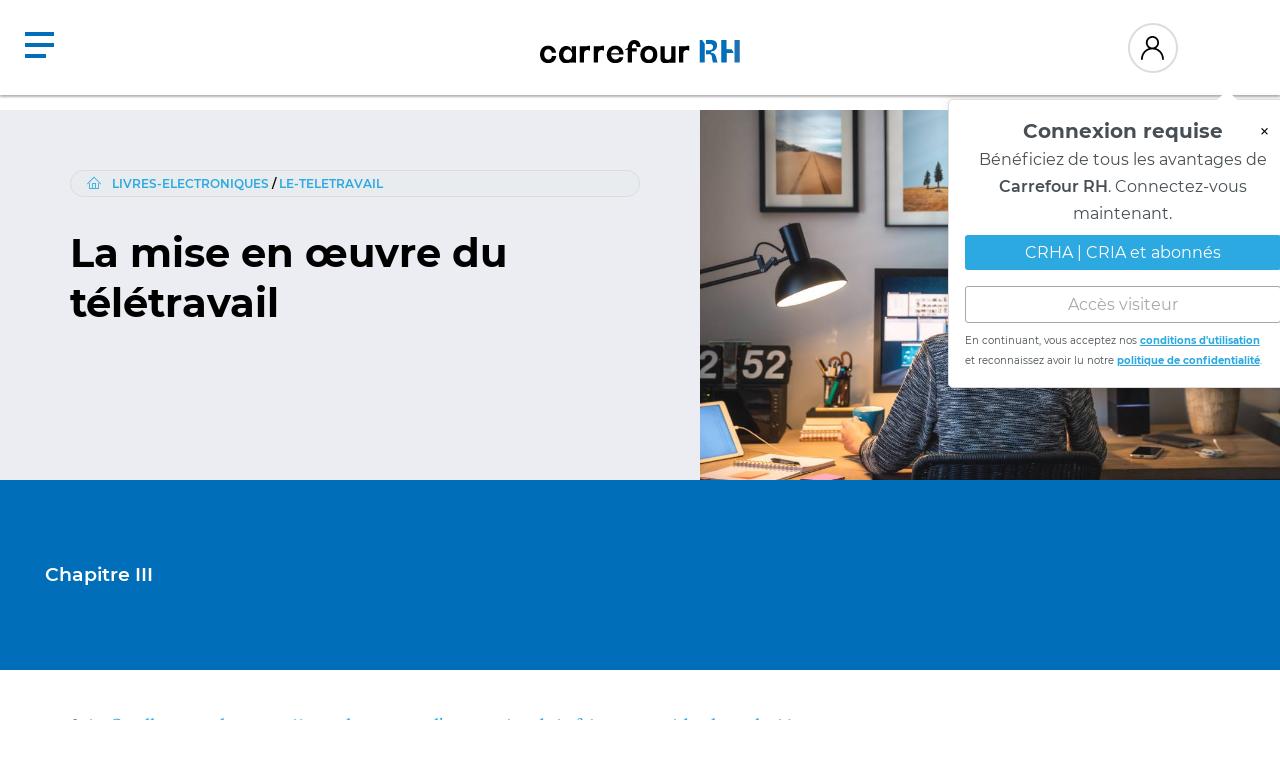

--- FILE ---
content_type: text/html; charset=utf-8
request_url: https://carrefourrh.org/livres-electroniques/le-teletravail/chapitre-3
body_size: 31660
content:

<!DOCTYPE html>
<html lang="fr-ca">
<head>
    <!-- Start cookieyes banner -->
    <script id="cookieyes" type="text/javascript" src="https://cdn-cookieyes.com/client_data/89b488ad25b064c2de9a1a42/script.js"></script>
    <!-- End cookieyes banner -->
    <!-- Google Tag Manager -->
    <script>
        (function (w, d, s, l, i) {
            w[l] = w[l] || []; w[l].push({
                'gtm.start':
                    new Date().getTime(), event: 'gtm.js'
            }); var f = d.getElementsByTagName(s)[0],
                j = d.createElement(s), dl = l != 'dataLayer' ? '&l=' + l : ''; j.async = true; j.src =
                    'https://www.googletagmanager.com/gtm.js?id=' + i + dl; f.parentNode.insertBefore(j, f);
        })(window, document, 'script', 'dataLayer', 'GTM-5DNZQRV');</script>
    <!-- End Google Tag Manager -->

    <meta charset="utf-8">
    <meta name="viewport" content="width=device-width, initial-scale=1, shrink-to-fit=no">

    

    <title>La mise en &#x153;uvre du t&#xE9;l&#xE9;travail</title>
    <meta name="description" content="Chapitre III -&#xA0;La mise en &#x153;uvre du t&#xE9;l&#xE9;travail">

    <meta property="fb:app_id" content="1254087234645972" />
    <meta property="og:title" content="La mise en &#x153;uvre du t&#xE9;l&#xE9;travail" />
    <meta property="og:description" content="Chapitre III -&#xA0;La mise en &#x153;uvre du t&#xE9;l&#xE9;travail" />
    <meta property="og:type" content="article" />
    <meta property="og:locale" content="fr-CA" />


        <meta property="og:image" content="/getmedia/5a2c3cc6-9442-4643-9e76-153e093e4aec/Teletravail-Getty-1219750966-1100x619.jpg?pageGuid=a009d6e9-4b45-4802-89a9-d58cd0051569&amp;pageType=article" />

    <meta name="twitter:card" content="summary" />
    <meta name="twitter:site" content="@CRHA_Quebec" />
    <meta name="twitter:title" content="La mise en &#x153;uvre du t&#xE9;l&#xE9;travail" />
    <meta name="twitter:description" content="Chapitre III -&#xA0;La mise en &#x153;uvre du t&#xE9;l&#xE9;travail" />
        <meta name="twitter:image" content="/getmedia/5a2c3cc6-9442-4643-9e76-153e093e4aec/Teletravail-Getty-1219750966-1100x619.jpg?pageGuid=a009d6e9-4b45-4802-89a9-d58cd0051569&amp;pageType=article" />



    <!-- Favicons -->
    <link href="https://publiccrha.blob.core.windows.net/carrefourrh/favicon_orhri2.ico" rel="icon" type="image/x-icon" />

   <!-- Google Add manager -->
    <script async src="https://securepubads.g.doubleclick.net/tag/js/gpt.js"></script>

    <script type="text/javascript" charset="utf-8" rel="javascript">
        window.googletag = window.googletag || { cmd: [] };
        googletag.cmd.push(function () {
            googletag.defineSlot('/54504813/300x250-1/Box_1', [300, 250], 'banner-ad01').addService(googletag.pubads());
            googletag.defineSlot('/54504813/300x250-1/Box_2', [300, 250], 'banner-ad02').addService(googletag.pubads());
            googletag.defineSlot('/54504813/300x250-1/BigBox3', [300, 250], 'banner-ad03').addService(googletag.pubads());
            googletag.defineSlot('/54504813/300x250-1/Big_Box_4', [300, 250], 'div-gpt-ad-1639577366418-0').addService(googletag.pubads());

            googletag.defineSlot('/54504813/CarrefourRH_RevueRH_Boxes/CarrefourRH_RevueRH_Box-1', [300, 250], 'div-gpt-ad-1717442225480-0').addService(googletag.pubads());
            googletag.defineSlot('/54504813/CarrefourRH_RevueRH_Boxes/CarrefourRH_RevueRH_Box-2', [300, 250], 'div-gpt-ad-1725907024228-0').addService(googletag.pubads());
            googletag.defineSlot('/54504813/CarrefourRH_RevueRH_Boxes/CarrefourRH_RevueRH_Box-3', [300, 250], 'div-gpt-ad-1717443396937-0').addService(googletag.pubads());
            googletag.defineSlot('/54504813/CarrefourRH_RevueRH_Boxes/CarrefourRH_RevueRH_Box-', [300, 250], 'div-gpt-ad-1725907484320-0').addService(googletag.pubads());

            googletag.defineSlot('/54504813/BigBan_CarrefourRH', [970, 90], 'div-gpt-ad-1644327276569-0').addService(googletag.pubads());
            googletag.defineSlot('/54504813/Accueil_BigBan-2_CarrefourRH', [970, 90], 'div-gpt-ad-1717435392225-0').addService(googletag.pubads());
            googletag.defineSlot('/54504813/Accueil_BigBan-3_CarrefourRH', [970, 90], 'div-gpt-ad-1717436445110-0').addService(googletag.pubads());
            googletag.pubads().enableSingleRequest();
            googletag.enableServices();
            googletag.pubads().collapseEmptyDivs();
        });
    </script> 

    <link href="https://unpkg.com/material-components-web@latest/dist/material-components-web.min.css" rel="stylesheet">
    <script src="https://unpkg.com/material-components-web@latest/dist/material-components-web.min.js"></script>
    <link rel="stylesheet" href="https://fonts.googleapis.com/icon?family=Material+Icons">
    <script type="module" src="/js/js.cookie.js"></script>
    <script nomodule defer src="/js/js.cookie.js"></script>

    <!-- Global Custom CSS -->
    <link rel="stylesheet" href="/bundles/styleslibs.min.css">
    <link rel="stylesheet" href="/bundles/styles.min.css">

    
    


    <script type="text/javascript" src="/bundles/scriptslibs.min.js"></script>


    <style>
        /* Login popup */
        #login-popup {
            font-family: 'Montserrat', sans-serif;
        }

        .popup {
            position: relative;
            top: 26px;
            left: -72%;
            transform: translateX(-50%);
            width: 250px;
            min-width: 350px;
            background-color: white;
            border: 1px solid #ccc;
            box-shadow: 0 0 10px rgba(0, 0, 0, 0.1);
            border-radius: 5px;
            z-index: 1000;
            padding: 1rem;
            animation: bounce 2s infinite;
            border: 1px solid #ddd;
        }

        .popup-hidden {
            display: none;
        }

        .popup-content {
            position: relative;
            text-align: center;
            font-family: 'Montserrat', sans-serif;
        }

        .popup-header {
            display: flex;
            justify-content: center;
            align-items: center;
            position: relative;
        }

        .popup-title {
            font-weight: bold;
            font-size: 20px;
            margin: 0;
        }

        .popup-subtitle {
            line-height: 1.7;
            margin-top: 10px;
            margin-bottom: 10px;
            font-size: 16px;
        }

        .triangle {
            position: absolute;
            top: -26px;
            left: 83%;
            transform: translateX(-50%);
            width: 0;
            height: 0;
            border-left: 10px solid transparent;
            border-right: 10px solid transparent;
            border-bottom: 10px solid white;
        }

        .close-popup-btn {
            position: absolute;
            top: 50%;
            right: 5px;
            transform: translateY(-50%);
            background: none;
            border: none;
            font-size: 1.2rem;
            cursor: pointer;
        }

        .popup-btn {
            border: none;
            padding: 0.5rem;
            margin: 0.5rem 0;
            cursor: pointer;
            width: 100%;
            border-radius: 3px;
            font-family: 'Montserrat', sans-serif;
            transition: background-color 0.3s ease, color 0.3s ease;
        }

            .popup-btn.connect {
                background-color: #2BA9E0;
                color: white;
            }

                .popup-btn.connect:hover {
                    background-color: #228BB6;
                }

            .popup-btn.guest {
                background-color: white;
                color: #A8A8A9;
                border: 1px solid #A8A8A9;
            }

                .popup-btn.guest:hover {
                    background-color: #E6E6E6;
                    color: #7A7A7A;
                }

        .warning {
            text-align: left;
            font-size: 10px;
            line-height: 2;
            margin-top: 0.5rem;
            margin-bottom: 0;
            white-space: normal;
        }

        .popup-link {
            font-weight: bold;
            text-decoration: underline;
            white-space: nowrap;
        }

        @keyframes bounce {
            0%, 100% {
                transform: translateY(0);
            }

            50% {
                transform: translateY(-10px);
            }
        }

        @media (max-width: 1300px) {
            .popup {
                left: -180px;
                transform: none;
            }
        }

        @media (max-width: 1160px) {
            .popup {
                left: -252px;
                transform: none;
            }
        }

        @media (max-width: 960px) {
            .popup {
                left: -300px;
                transform: none;
            }

            .triangle {
                left: 97%
            }
        }
    </style>

<script type="text/javascript">!function(T,l,y){var S=T.location,k="script",D="instrumentationKey",C="ingestionendpoint",I="disableExceptionTracking",E="ai.device.",b="toLowerCase",w="crossOrigin",N="POST",e="appInsightsSDK",t=y.name||"appInsights";(y.name||T[e])&&(T[e]=t);var n=T[t]||function(d){var g=!1,f=!1,m={initialize:!0,queue:[],sv:"5",version:2,config:d};function v(e,t){var n={},a="Browser";return n[E+"id"]=a[b](),n[E+"type"]=a,n["ai.operation.name"]=S&&S.pathname||"_unknown_",n["ai.internal.sdkVersion"]="javascript:snippet_"+(m.sv||m.version),{time:function(){var e=new Date;function t(e){var t=""+e;return 1===t.length&&(t="0"+t),t}return e.getUTCFullYear()+"-"+t(1+e.getUTCMonth())+"-"+t(e.getUTCDate())+"T"+t(e.getUTCHours())+":"+t(e.getUTCMinutes())+":"+t(e.getUTCSeconds())+"."+((e.getUTCMilliseconds()/1e3).toFixed(3)+"").slice(2,5)+"Z"}(),iKey:e,name:"Microsoft.ApplicationInsights."+e.replace(/-/g,"")+"."+t,sampleRate:100,tags:n,data:{baseData:{ver:2}}}}var h=d.url||y.src;if(h){function a(e){var t,n,a,i,r,o,s,c,u,p,l;g=!0,m.queue=[],f||(f=!0,t=h,s=function(){var e={},t=d.connectionString;if(t)for(var n=t.split(";"),a=0;a<n.length;a++){var i=n[a].split("=");2===i.length&&(e[i[0][b]()]=i[1])}if(!e[C]){var r=e.endpointsuffix,o=r?e.location:null;e[C]="https://"+(o?o+".":"")+"dc."+(r||"services.visualstudio.com")}return e}(),c=s[D]||d[D]||"",u=s[C],p=u?u+"/v2/track":d.endpointUrl,(l=[]).push((n="SDK LOAD Failure: Failed to load Application Insights SDK script (See stack for details)",a=t,i=p,(o=(r=v(c,"Exception")).data).baseType="ExceptionData",o.baseData.exceptions=[{typeName:"SDKLoadFailed",message:n.replace(/\./g,"-"),hasFullStack:!1,stack:n+"\nSnippet failed to load ["+a+"] -- Telemetry is disabled\nHelp Link: https://go.microsoft.com/fwlink/?linkid=2128109\nHost: "+(S&&S.pathname||"_unknown_")+"\nEndpoint: "+i,parsedStack:[]}],r)),l.push(function(e,t,n,a){var i=v(c,"Message"),r=i.data;r.baseType="MessageData";var o=r.baseData;return o.message='AI (Internal): 99 message:"'+("SDK LOAD Failure: Failed to load Application Insights SDK script (See stack for details) ("+n+")").replace(/\"/g,"")+'"',o.properties={endpoint:a},i}(0,0,t,p)),function(e,t){if(JSON){var n=T.fetch;if(n&&!y.useXhr)n(t,{method:N,body:JSON.stringify(e),mode:"cors"});else if(XMLHttpRequest){var a=new XMLHttpRequest;a.open(N,t),a.setRequestHeader("Content-type","application/json"),a.send(JSON.stringify(e))}}}(l,p))}function i(e,t){f||setTimeout(function(){!t&&m.core||a()},500)}var e=function(){var n=l.createElement(k);n.src=h;var e=y[w];return!e&&""!==e||"undefined"==n[w]||(n[w]=e),n.onload=i,n.onerror=a,n.onreadystatechange=function(e,t){"loaded"!==n.readyState&&"complete"!==n.readyState||i(0,t)},n}();y.ld<0?l.getElementsByTagName("head")[0].appendChild(e):setTimeout(function(){l.getElementsByTagName(k)[0].parentNode.appendChild(e)},y.ld||0)}try{m.cookie=l.cookie}catch(p){}function t(e){for(;e.length;)!function(t){m[t]=function(){var e=arguments;g||m.queue.push(function(){m[t].apply(m,e)})}}(e.pop())}var n="track",r="TrackPage",o="TrackEvent";t([n+"Event",n+"PageView",n+"Exception",n+"Trace",n+"DependencyData",n+"Metric",n+"PageViewPerformance","start"+r,"stop"+r,"start"+o,"stop"+o,"addTelemetryInitializer","setAuthenticatedUserContext","clearAuthenticatedUserContext","flush"]),m.SeverityLevel={Verbose:0,Information:1,Warning:2,Error:3,Critical:4};var s=(d.extensionConfig||{}).ApplicationInsightsAnalytics||{};if(!0!==d[I]&&!0!==s[I]){var c="onerror";t(["_"+c]);var u=T[c];T[c]=function(e,t,n,a,i){var r=u&&u(e,t,n,a,i);return!0!==r&&m["_"+c]({message:e,url:t,lineNumber:n,columnNumber:a,error:i}),r},d.autoExceptionInstrumented=!0}return m}(y.cfg);function a(){y.onInit&&y.onInit(n)}(T[t]=n).queue&&0===n.queue.length?(n.queue.push(a),n.trackPageView({})):a()}(window,document,{
src: "https://js.monitor.azure.com/scripts/b/ai.2.min.js", // The SDK URL Source
crossOrigin: "anonymous", 
cfg: { // Application Insights Configuration
    connectionString: 'InstrumentationKey=e2fc3903-6015-4d09-a08a-d78cf88f7718'
}});</script></head>



<body class="">

    <!-- Google Tag Manager (noscript) -->
    <noscript>
        <iframe src="https://www.googletagmanager.com/ns.html?id=GTM-5DNZQRV"
                height="0" width="0" style="display:none;visibility:hidden"></iframe>
    </noscript>
    <!-- End Google Tag Manager (noscript) -->

    <div id="snackbar"></div>

    <div class="crh-container" id="top-of-page">
        <!-- Navigation -->
        <header class="main no-print">
            <!-- Primary menu -->
            <div class="wrapper-full">
                <a href="/" class="logo">
                        <img src="/Images/Icons/crh.svg" width="257" class="logo">
                </a>

                <nav class="primary">
                    <ul style="margin: 0; padding: 0; display: flex; justify-content: center; align-items: center;">
                        


    <li class="NavMenuItemList">
        <a class="navMenuName" href="#">Ressources </a>

        <div class="sub-nav">
            <div class="flexContainer">
                <div class="flexList">
                        <ul>
                                <li class="listItem text-truncate "><a href="">Encadrement de la pratique</a></li>

                                        <li class="listLink text-truncate externalLink"><a href="https://guide.ordrecrha.org/fr" target="_blank"><style type="text/css"><!--td {border: 1px solid #ccc;}br {mso-data-placement:same-cell;}-->
</style>
Guide des compétences</a></li>
                                        <li class="listLink text-truncate "><a href="/ressources/deontologie-et-ethique/code-de-deontologie">Code de déontologie</a></li>
                                        <li class="listLink text-truncate "><a href="/outils/lignes-directrices">Lignes directrices</a></li>
                                        <li class="listLink text-truncate "><a href="/outils/aide-memoires">Aide-mémoires</a></li>
                        </ul>
                        <ul>
                                <li class="listItem text-truncate "><a href="/outils">Outils</a></li>

                                        <li class="listLink text-truncate "><a href="/outils/aide-memoires">Aide-mémoires</a></li>
                                        <li class="listLink text-truncate "><a href="/outils/enquetes">Enquêtes</a></li>
                                        <li class="listLink text-truncate "><a href="/outils/fiches-conseils">Fiches-conseils</a></li>
                                        <li class="listLink text-truncate "><a href="/outils/guides-pratiques">Guides pratiques</a></li>
                                        <li class="listLink text-truncate "><a href="/outils/listes-controle">Listes de contrôles</a></li>
                                        <li class="listLink text-truncate "><a href="/livres-electroniques">Livres électroniques</a></li>
                                        <li class="listLink text-truncate "><a href="/outils/modeles-documents">Modèles de documents</a></li>
                                        <li class="listLink text-truncate "><a href="/ressources/sondages">Sondages</a></li>
                        </ul>
                        <ul>
                                <li class="listItem text-truncate "><a href="/ressources">Autres ressources</a></li>

                                        <li class="listLink text-truncate "><a href="/nouvelles">Nouvelles</a></li>
                                        <li class="listLink text-truncate "><a href="/ressources/ressources-etudiants">Ressources aux étudiants</a></li>
                                        <li class="listLink text-truncate "><a href="/ressources/revue-rh">Revue RH</a></li>
                                        <li class="listLink text-truncate "><a href="/Sujets" target="_self">Ressources par sujets</a></li>
                                        <li class="listLink text-truncate "><a href="https://carrefourrh.org/ressources/science-rh" target="_self"><style type="text/css"><!--td {border: 1px solid #ccc;}br {mso-data-placement:same-cell;}-->
</style>
Science RH</a></li>
                                        <li class="listLink text-truncate "><a href="/ressources/droits-et-devoirs">Droits et devoirs</a></li>
                                        <li class="listLink text-truncate "><a href="/ressources/appel-a-contributions">Appel de propositions au contenu</a></li>
                                        <li class="listLink text-truncate "><a href="/nous-joindre">Nous joindre</a></li>
                        </ul>
                        <ul>
                                <li class="listItem text-truncate "><a href="/ressources/dossiers-speciaux">Dossiers spéciaux</a></li>

                                        <li class="listLink text-truncate "><a href="/ressources/dossiers-speciaux/gestion-impacts-humains">Gérer en période d&#39;incertitude</a></li>
                                        <li class="listLink text-truncate "><a href="/gestionnaires/sante-mentale">Gestionnaires et santé mentale</a></li>
                                        <li class="listLink text-truncate "><a href="/gestionnaires/personnel-experience">Personnel d&#39;expérience</a></li>
                                        <li class="listLink text-truncate "><a href="/ressources/dossiers-speciaux/gouvernance">Gouvernance</a></li>
                        </ul>
                        <ul>
                                <li class="listItem text-truncate "><a href="/lois-et-reglements">Lois et règlements</a></li>

                                        <li class="listLink text-truncate "><a href="/lois-et-reglements/jurisprudence"><style type="text/css"><!--td {border: 1px solid #ccc;}br {mso-data-placement:same-cell;}-->
</style>
<style type="text/css"><!--td {border: 1px solid #ccc;}br {mso-data-placement:same-cell;}-->
</style>
Jurisprudence</a></li>
                                        <li class="listLink text-truncate "><a href="/lois-et-reglements/lois-provinciales"><style type="text/css"><!--td {border: 1px solid #ccc;}br {mso-data-placement:same-cell;}-->
</style>
Lois du travail&nbsp;provinciales</a></li>
                                        <li class="listLink text-truncate "><a href="/lois-et-reglements/lois-federales">Lois du travail fédérales</a></li>
                                        <li class="listLink text-truncate "><a href="/lois-et-reglements/legislation">Mise à jour législative</a></li>
                        </ul>
                        <ul>
                                <li class="listItem text-truncate "><a href="/ressources/partenaires-contenu" target="_self">Contenu partenaire</a></li>

                                        <li class="listLink text-truncate "><a href="/ressources/balado-expertise">Balado expertise</a></li>
                                        <li class="listLink text-truncate "><a href="/ressources/video-expertise">Vidéo expertise</a></li>
                                        <li class="listLink text-truncate "><a href="/ressources/partenaires-contenu" target="_self">Vitrine virtuelle</a></li>
                                        <li class="listLink text-truncate "><a href="/ressources/partenaires-contenu/publicite-partenariats/trousse-medias">Devenir partenaire</a></li>
                        </ul>

                </div>
           
                <div class="additionalLinks">
                        <a href="/PDP/classes" class="article">
                                <img src="/getmedia/f5331f28-28e5-4ede-8090-37cafc73b9b2/classes-de-maitres-rh-mosaique1100X619.jpg?maxsidesize=600&amp;resizemode=force" />
                            <span>
                            </span>
                                <span class="title">Classes de maître RH</span>
                        </a>

                </div>
            </div>
        </div>
    </li>
    <li class="NavMenuItemList">
        <a class="navMenuName" href="#">Services </a>

        <div class="sub-nav">
            <div class="flexContainer">
                <div class="flexList">
                        <ul>
                                <li class="listItem text-truncate "><a href="/ressources/appels-d-offres">Réservé aux CRHA | CRIA</a></li>

                                        <li class="listLink text-truncate "><a href="/ressources/appels-d-offres">Appels d&#39;offres</a></li>
                                        <li class="listLink text-truncate externalLink"><a href="https://emploicrha.org/" target="_blank">Emploi CRHA+</a></li>
                                        <li class="listLink text-truncate "><a href="/ressources/programmes-et-services-aux-employeurs">Programmes aux employeurs</a></li>
                        </ul>
                        <ul>
                                <li class="listItem text-truncate "><a href="/nous-joindre">Information</a></li>

                                        <li class="listLink text-truncate "><a href="/nous-joindre">Nous joindre</a></li>
                                        <li class="listLink text-truncate "><a href="/accueil/guide-utilisation-contenu-carrefour-rh" target="_self">Utilisation du Carrefour RH</a></li>
                                        <li class="listLink text-truncate externalLink"><a href="https://l.c.ordrecrha.org/T/WF/29158/23W6ES/Optin/fr-CA/Form.ofsys?_gl=1*fpghu3*_gcl_aw*R0NMLjE3NTEzMDc5MDIuQ2owS0NRanc2NGpEQmhEWEFSSXNBQmtrOEo2U2o1ZWRyQURrcFhGSnZyLVloQ2VReTJCZWRTTDNTNlhPYloxRjk0MDU1" target="_blank">S&#39;abonner aux infolettres</a></li>
                                        <li class="listLink text-truncate "><a href="https://carrefourrh.org/ressources/partenaires-contenu/publicite-partenariats/trousse-medias" target="_self">Trousse publicitaire</a></li>
                        </ul>
                        <ul>
                                <li class="listItem text-truncate externalLink"><a href="https://ordrecrha.org/" target="_blank">Faites affaires avec un CRHA</a></li>

                                        <li class="listLink text-truncate "><a href="/ressources/afficher-un-mandat"><style type="text/css"><!--td {border: 1px solid #ccc;}br {mso-data-placement:same-cell;}-->
</style>
Afficher un mandat</a></li>
                                        <li class="listLink text-truncate externalLink"><a href="https://talent9.org/" target="_blank"><style type="text/css"><!--td {border: 1px solid #ccc;}br {mso-data-placement:same-cell;}-->
</style>
Afficher un poste</a></li>
                                        <li class="listLink text-truncate externalLink"><a href="https://ordrecrha.org/grand-public/la-profession-crha-cria/pourquoi-faire-affaire-avec-un-crha-cria" target="_blank"><style type="text/css"><!--td {border: 1px solid #ccc;}br {mso-data-placement:same-cell;}-->
</style>
La valeur ajoutée d&rsquo;un CRHA</a></li>
                                        <li class="listLink text-truncate "><a href="/RechercheConsultant" target="_self"><style type="text/css"><!--td {border: 1px solid #ccc;}br {mso-data-placement:same-cell;}-->
</style>
Répertoire des consultants</a></li>
                                        <li class="listLink text-truncate externalLink"><a href="https://ordrecrha.org/protection-du-public/repertoire-des-membres" target="_blank"><style type="text/css"><!--td {border: 1px solid #ccc;}br {mso-data-placement:same-cell;}-->
</style>
Répertoire des membres</a></li>
                        </ul>
                        <ul>
                                <li class="listItem text-truncate "><a href="">Baromètre RH</a></li>

                                        <li class="listLink text-truncate "><a href="/barometrerh-express">Baromètre RH Express</a></li>
                        </ul>
                        <ul>
                                <li class="listItem text-truncate "><a href="/services/rabais-et-privileges" target="_self">Rabais et privilèges</a></li>

                                        <li class="listLink text-truncate "><a href="/services/rabais-et-privileges" target="_self">Les offres des partenaires</a></li>
                                        <li class="listLink text-truncate "><a href="/services/rabais-et-privileges/utilisation" target="_self">Utilisation</a></li>
                                        <li class="listLink text-truncate "><a href="/services/rabais-et-privileges/foire-aux-questions" target="_self">Foire aux questions</a></li>
                        </ul>

                </div>
           
                <div class="additionalLinks">
                            <a class="event" href="https://recruteur.emploicrha.org/" target="_blank">

                                <span class="title"></span>

                                    <img src="/getmedia/395225bd-81a0-4a2c-a399-41dcb8246428/emploie-crha300x170.jpg" />

                                <span class="Subtitle"></span>

                                <span class="date"></span>
                            </a>

                </div>
            </div>
        </div>
    </li>
    <li class="NavMenuItemList">
        <a class="navMenuName" href="#">Science RH </a>

        <div class="sub-nav">
            <div class="flexContainer">
                <div class="flexList">
                        <ul>
                                <li class="listItem text-truncate "><a href="/Recherche">Ressources scientifiques</a></li>

                                        <li class="listLink text-truncate "><a href="/Recherche/revue-litterature">Revues de la littérature scientifique</a></li>
                                        <li class="listLink text-truncate "><a href="/Recherche/Science-RH-illustree">Science RH illustrée</a></li>
                                        <li class="listLink text-truncate "><a href="/ressources/science-rh/webinaires">Webinaires Science RH&nbsp;</a></li>
                                        <li class="listLink text-truncate "><a href="/Recherche/Rapports-de-recherche/rapports-recherche-fondation">Rapports de recherche</a></li>
                                        <li class="listLink text-truncate "><a href="/recherche/vulgarisation-scientifique-rh" target="_self">Vulgarisation scientifique en RH</a></li>
                                        <li class="listLink text-truncate "><a href="/Recherche/Liens-d-interet">Ressources externes d&rsquo;intérêt</a></li>
                                        <li class="listLink text-truncate "><a href="/Recherche/Chroniques-de-la-conseillere-scientifique">Chroniques de la conseillère scientifique</a></li>
                        </ul>
                        <ul>
                                <li class="listItem text-truncate "><a href="/ressources/revue-rh">Revue RH</a></li>

                                        <li class="listLink text-truncate "><a href="/ressources/revue-rh">La revue</a></li>
                                        <li class="listLink text-truncate "><a href="/ressources/revue-rh/volume-28-no-4/telecharger-revue-rh-28-4">Octobre 2025</a></li>
                                        <li class="listLink text-truncate "><a href="/ressources/revue-rh/volume-28-no-3/telecharger-revue-rh-28-3">Juillet 2025</a></li>
                                        <li class="listLink text-truncate "><a href="/ressources/revue-rh/volume-28-no-2/telecharger-revue-rh-27-4">Mars 2025</a></li>
                                        <li class="listLink text-truncate "><a href="/ressources/revue-rh/volume-28-no-1/telecharger-revue-rh-27-4">Novembre 2024</a></li>
                                        <li class="listLink text-truncate externalLink"><a href="https://carrefourrh.org/getmedia/6d698877-fb76-4485-b7e1-a41cf1593fe8/D-5865-Revue-RH-27-3-juillet-aout-2024-5.pdf?pageGuid=2c89ee95-602c-4031-b65f-69c8499c6190&amp;pageType=article" target="_blank">Juillet 2024</a></li>
                        </ul>
                        <ul>
                                <li class="listItem text-truncate "><a href="/ressources/science-rh">Science RH</a></li>

                                        <li class="listLink text-truncate "><a href="/ressources/science-rh">Accueil de la section</a></li>
                                        <li class="listLink text-truncate "><a href="/Recherche">À propos</a></li>
                                        <li class="listLink text-truncate externalLink"><a href="http://fondationcrha.org/boursesrecherche/default.aspx " target="_blank">Bourses de recherche</a></li>
                        </ul>

                </div>
           
                <div class="additionalLinks">
                            <a class="event" href="/outils/guides-pratiques/de-la-science-a-la-pratique-rh-ri" target="_self">

                                <span class="title"></span>

                                    <img src="/getmedia/09cbc76d-091b-4096-a5ea-271f45326060/CRHA_GuideScienceRH_1100x619_C.jpg" />

                                <span class="Subtitle"></span>

                                <span class="date"></span>
                            </a>

                </div>
            </div>
        </div>
    </li>
    <li class="NavMenuItemList">
        <a class="navMenuName" href="#">Formations </a>

        <div class="sub-nav">
            <div class="flexContainer">
                <div class="flexList">
                        <ul>
                                <li class="listItem text-truncate "><a href="/espace-formation" target="_self">Espace Formation</a></li>

                        </ul>
                        <ul>
                                <li class="listItem text-truncate externalLink"><a href="https://evenements.ordrecrha.org/#evenements" target="_blank">Grands événements</a></li>

                                        <li class="listLink text-truncate externalLink"><a href="https://evenements.ordrecrha.org/relationstravail/" target="_blank">Rendez-vous Relations du travail</a></li>
                                        <li class="listLink text-truncate externalLink"><a href="https://congresrh.org/" target="_blank">Congrès RH</a></li>
                                        <li class="listLink text-truncate externalLink"><a href="https://salonsolutionsrh.org/" target="_blank">Salon Solutions RH</a></li>
                                        <li class="listLink text-truncate externalLink"><a href="https://evenements.ordrecrha.org/ia-et-productivite-rh/" target="_blank">Événement IA &amp; Productivité</a></li>
                        </ul>
                        <ul>
                                <li class="listItem text-truncate "><a href="">Programmes de formation</a></li>

                                        <li class="listLink text-truncate externalLink"><a href="https://programmes.ordrecrha.org/prevention-harcelement/" target="_blank">Prévention harcèlement</a></li>
                                        <li class="listLink text-truncate externalLink"><a href="https://accreditation.ordrecrha.org/" target="_blank">Accréditation en médiation civile</a></li>
                                        <li class="listLink text-truncate externalLink"><a href="https://programmes.ordrecrha.org/edi/" target="_blank">Équité, diversité et inclusion</a></li>
                                        <li class="listLink text-truncate externalLink"><a href="https://formation.ordrecrha.org/Web/MyCatalog/ViewP?pid=eM6Q%2fTzWtiSauVJQ9FOJTw%3d%3d&amp;id=94e6%2fOxy9bP3z4qEXrqoUA%3d%3d&amp;cvState=cvSrch=adn||cvAdvancedSearch=true" target="_blank">Programme ADN</a></li>
                                        <li class="listLink text-truncate "><a href="/PDP/classes">Classes de maître RH</a></li>
                        </ul>
                        <ul>
                                <li class="listItem text-truncate "><a href="/espace-formation/centre-de-ressources" target="_self">Centre de ressources</a></li>

                        </ul>
                        <ul>
                                <li class="listItem text-truncate "><a href="https://carrefourrh.org/PDP/formations-en-partenariat" target="_self">Formation en partenariat</a></li>

                        </ul>
                        <ul>
                                <li class="listItem text-truncate "><a href="/ressources/appel-a-contributions">Appel à contributions</a></li>

                        </ul>

                </div>
           
                <div class="additionalLinks">
                            <a class="event" href="https://carrefourrh.org/espace-formation" target="_blank">

                                <span class="title"></span>

                                    <img src="/getmedia/570c0ec9-a50c-4b59-93de-e8ebde4ed8f5/ordrecrha-espace-formation-vignette.png" />

                                <span class="Subtitle"></span>

                                <span class="date"></span>
                            </a>

                </div>
            </div>
        </div>
    </li>

                    </ul>
                </nav>

                <div class="right">
                    <div id="menuUser" style="width: 50px; height: 50px;" data-url="/Profile/MenuUser" class="user">
                    </div>
                    <div class="search-container" tabindex="1">
<form action="/Search" id="search-bar" method="post">                            <input type="text" id="PrimarySearch" name="SearchString" placeholder="Rechercher" autocomplete="off" onkeydown="onKeydown(event);">
                            <a class="button no-hover" onclick="FocusSearchBarPrimary()"></a>
<input name="__RequestVerificationToken" type="hidden" value="CfDJ8C3Jwi_OD05CqCb3LmzqkKshi6DXOLJhrzznjkQcv7BHgdm49FfgqYVAljfvN0tauKuskqOD1r1AM6sRwMqYagulv8DduQh5Uetdj_zIilxHOSdGUwW0p0BGjKqAyqtIn5u-UuzQKyqVM5sBQjS3TiU" /></form>                    </div>
                    <ul style="margin: 0; padding: 0; list-style-type: none; margin-right: 20px;">
                        <li class="NavMenuItemList">
                            <a href="/Inscription" class="navMenuName subscribe" style="text-decoration: none; font-size: .875rem; font-weight: 700; text-transform: uppercase; font-family: 'Montserrat', sans-serif" ;>Abonnement</a>
                        </li>
                    </ul>
                        <div id="login-popup-template" style="display: none;">
                            <div id="login-popup" class="popup popup-hidden">
                                <div class="popup-content">
                                    <div class="triangle"></div>
                                    <div class="popup-header">
                                        <p class="popup-title">Connexion requise</p>
                                        <button class="close-popup-btn" onclick="hidePopup()">×</button>
                                    </div>
                                    <p class="popup-subtitle">Bénéficiez de tous les avantages de <strong>Carrefour RH</strong>. Connectez-vous maintenant.</p>
                                    <button class="popup-btn connect" onclick="window.location.href='/Account/RequestSignIn';">CRHA | CRIA et abonnés</button>
                                    <button class="popup-btn guest">Accès visiteur</button>
                                    <p class="warning">En continuant, vous acceptez nos <a href="/conditions-utilisation" class="popup-link">conditions d'utilisation</a> et&nbsp;reconnaissez avoir lu notre <a href="/politique-de-confidentialite" class="popup-link">politique de confidentialité</a>.</p>
                                </div>
                            </div>
                        </div>
                </div>
            </div>
            <!-- End Primary menu -->
            <!-- Toogle menu mobile-->
            <nav class="mobile">
                <a href="#" class="button-menu">
                    <span class="icon">
                        <img src="/Images/Icons/hamburger.svg" width="29" height="26">
                    </span>
                </a>
            </nav>

            <nav class="menu_mobile">
                <ul class="top">
                    <li>
<form action="/Search" id="search-mobile" method="post">                            <div class="mobile-search">
                                <input type="text" name="SearchString" placeholder="Rechercher" autocomplete="off" onkeydown="onKeydown(event);">
                                <a class="button"></a>
                            </div>
<input name="__RequestVerificationToken" type="hidden" value="CfDJ8C3Jwi_OD05CqCb3LmzqkKshi6DXOLJhrzznjkQcv7BHgdm49FfgqYVAljfvN0tauKuskqOD1r1AM6sRwMqYagulv8DduQh5Uetdj_zIilxHOSdGUwW0p0BGjKqAyqtIn5u-UuzQKyqVM5sBQjS3TiU" /></form>                    </li>
                    <li class="NavMenuItemList">
                        <a href="/Inscription" class="navMenuName subscribe">Abonnement</a>
                    </li>

                    


    <li class="NavMenuItemList">
        <a class="navMenuName" href="#">Ressources </a>

        <div class="sub-nav">
            <div class="flexContainer">
                <div class="flexList">
                        <ul>
                                <li class="listItem text-truncate "><a href="">Encadrement de la pratique</a></li>

                                        <li class="listLink text-truncate externalLink"><a href="https://guide.ordrecrha.org/fr" target="_blank"><style type="text/css"><!--td {border: 1px solid #ccc;}br {mso-data-placement:same-cell;}-->
</style>
Guide des compétences</a></li>
                                        <li class="listLink text-truncate "><a href="/ressources/deontologie-et-ethique/code-de-deontologie">Code de déontologie</a></li>
                                        <li class="listLink text-truncate "><a href="/outils/lignes-directrices">Lignes directrices</a></li>
                                        <li class="listLink text-truncate "><a href="/outils/aide-memoires">Aide-mémoires</a></li>
                        </ul>
                        <ul>
                                <li class="listItem text-truncate "><a href="/outils">Outils</a></li>

                                        <li class="listLink text-truncate "><a href="/outils/aide-memoires">Aide-mémoires</a></li>
                                        <li class="listLink text-truncate "><a href="/outils/enquetes">Enquêtes</a></li>
                                        <li class="listLink text-truncate "><a href="/outils/fiches-conseils">Fiches-conseils</a></li>
                                        <li class="listLink text-truncate "><a href="/outils/guides-pratiques">Guides pratiques</a></li>
                                        <li class="listLink text-truncate "><a href="/outils/listes-controle">Listes de contrôles</a></li>
                                        <li class="listLink text-truncate "><a href="/livres-electroniques">Livres électroniques</a></li>
                                        <li class="listLink text-truncate "><a href="/outils/modeles-documents">Modèles de documents</a></li>
                                        <li class="listLink text-truncate "><a href="/ressources/sondages">Sondages</a></li>
                        </ul>
                        <ul>
                                <li class="listItem text-truncate "><a href="/ressources">Autres ressources</a></li>

                                        <li class="listLink text-truncate "><a href="/nouvelles">Nouvelles</a></li>
                                        <li class="listLink text-truncate "><a href="/ressources/ressources-etudiants">Ressources aux étudiants</a></li>
                                        <li class="listLink text-truncate "><a href="/ressources/revue-rh">Revue RH</a></li>
                                        <li class="listLink text-truncate "><a href="/Sujets" target="_self">Ressources par sujets</a></li>
                                        <li class="listLink text-truncate "><a href="https://carrefourrh.org/ressources/science-rh" target="_self"><style type="text/css"><!--td {border: 1px solid #ccc;}br {mso-data-placement:same-cell;}-->
</style>
Science RH</a></li>
                                        <li class="listLink text-truncate "><a href="/ressources/droits-et-devoirs">Droits et devoirs</a></li>
                                        <li class="listLink text-truncate "><a href="/ressources/appel-a-contributions">Appel de propositions au contenu</a></li>
                                        <li class="listLink text-truncate "><a href="/nous-joindre">Nous joindre</a></li>
                        </ul>
                        <ul>
                                <li class="listItem text-truncate "><a href="/ressources/dossiers-speciaux">Dossiers spéciaux</a></li>

                                        <li class="listLink text-truncate "><a href="/ressources/dossiers-speciaux/gestion-impacts-humains">Gérer en période d&#39;incertitude</a></li>
                                        <li class="listLink text-truncate "><a href="/gestionnaires/sante-mentale">Gestionnaires et santé mentale</a></li>
                                        <li class="listLink text-truncate "><a href="/gestionnaires/personnel-experience">Personnel d&#39;expérience</a></li>
                                        <li class="listLink text-truncate "><a href="/ressources/dossiers-speciaux/gouvernance">Gouvernance</a></li>
                        </ul>
                        <ul>
                                <li class="listItem text-truncate "><a href="/lois-et-reglements">Lois et règlements</a></li>

                                        <li class="listLink text-truncate "><a href="/lois-et-reglements/jurisprudence"><style type="text/css"><!--td {border: 1px solid #ccc;}br {mso-data-placement:same-cell;}-->
</style>
<style type="text/css"><!--td {border: 1px solid #ccc;}br {mso-data-placement:same-cell;}-->
</style>
Jurisprudence</a></li>
                                        <li class="listLink text-truncate "><a href="/lois-et-reglements/lois-provinciales"><style type="text/css"><!--td {border: 1px solid #ccc;}br {mso-data-placement:same-cell;}-->
</style>
Lois du travail&nbsp;provinciales</a></li>
                                        <li class="listLink text-truncate "><a href="/lois-et-reglements/lois-federales">Lois du travail fédérales</a></li>
                                        <li class="listLink text-truncate "><a href="/lois-et-reglements/legislation">Mise à jour législative</a></li>
                        </ul>
                        <ul>
                                <li class="listItem text-truncate "><a href="/ressources/partenaires-contenu" target="_self">Contenu partenaire</a></li>

                                        <li class="listLink text-truncate "><a href="/ressources/balado-expertise">Balado expertise</a></li>
                                        <li class="listLink text-truncate "><a href="/ressources/video-expertise">Vidéo expertise</a></li>
                                        <li class="listLink text-truncate "><a href="/ressources/partenaires-contenu" target="_self">Vitrine virtuelle</a></li>
                                        <li class="listLink text-truncate "><a href="/ressources/partenaires-contenu/publicite-partenariats/trousse-medias">Devenir partenaire</a></li>
                        </ul>

                </div>
           
                <div class="additionalLinks">
                        <a href="/PDP/classes" class="article">
                                <img src="/getmedia/f5331f28-28e5-4ede-8090-37cafc73b9b2/classes-de-maitres-rh-mosaique1100X619.jpg?maxsidesize=600&amp;resizemode=force" />
                            <span>
                            </span>
                                <span class="title">Classes de maître RH</span>
                        </a>

                </div>
            </div>
        </div>
    </li>
    <li class="NavMenuItemList">
        <a class="navMenuName" href="#">Services </a>

        <div class="sub-nav">
            <div class="flexContainer">
                <div class="flexList">
                        <ul>
                                <li class="listItem text-truncate "><a href="/ressources/appels-d-offres">Réservé aux CRHA | CRIA</a></li>

                                        <li class="listLink text-truncate "><a href="/ressources/appels-d-offres">Appels d&#39;offres</a></li>
                                        <li class="listLink text-truncate externalLink"><a href="https://emploicrha.org/" target="_blank">Emploi CRHA+</a></li>
                                        <li class="listLink text-truncate "><a href="/ressources/programmes-et-services-aux-employeurs">Programmes aux employeurs</a></li>
                        </ul>
                        <ul>
                                <li class="listItem text-truncate "><a href="/nous-joindre">Information</a></li>

                                        <li class="listLink text-truncate "><a href="/nous-joindre">Nous joindre</a></li>
                                        <li class="listLink text-truncate "><a href="/accueil/guide-utilisation-contenu-carrefour-rh" target="_self">Utilisation du Carrefour RH</a></li>
                                        <li class="listLink text-truncate externalLink"><a href="https://l.c.ordrecrha.org/T/WF/29158/23W6ES/Optin/fr-CA/Form.ofsys?_gl=1*fpghu3*_gcl_aw*R0NMLjE3NTEzMDc5MDIuQ2owS0NRanc2NGpEQmhEWEFSSXNBQmtrOEo2U2o1ZWRyQURrcFhGSnZyLVloQ2VReTJCZWRTTDNTNlhPYloxRjk0MDU1" target="_blank">S&#39;abonner aux infolettres</a></li>
                                        <li class="listLink text-truncate "><a href="https://carrefourrh.org/ressources/partenaires-contenu/publicite-partenariats/trousse-medias" target="_self">Trousse publicitaire</a></li>
                        </ul>
                        <ul>
                                <li class="listItem text-truncate externalLink"><a href="https://ordrecrha.org/" target="_blank">Faites affaires avec un CRHA</a></li>

                                        <li class="listLink text-truncate "><a href="/ressources/afficher-un-mandat"><style type="text/css"><!--td {border: 1px solid #ccc;}br {mso-data-placement:same-cell;}-->
</style>
Afficher un mandat</a></li>
                                        <li class="listLink text-truncate externalLink"><a href="https://talent9.org/" target="_blank"><style type="text/css"><!--td {border: 1px solid #ccc;}br {mso-data-placement:same-cell;}-->
</style>
Afficher un poste</a></li>
                                        <li class="listLink text-truncate externalLink"><a href="https://ordrecrha.org/grand-public/la-profession-crha-cria/pourquoi-faire-affaire-avec-un-crha-cria" target="_blank"><style type="text/css"><!--td {border: 1px solid #ccc;}br {mso-data-placement:same-cell;}-->
</style>
La valeur ajoutée d&rsquo;un CRHA</a></li>
                                        <li class="listLink text-truncate "><a href="/RechercheConsultant" target="_self"><style type="text/css"><!--td {border: 1px solid #ccc;}br {mso-data-placement:same-cell;}-->
</style>
Répertoire des consultants</a></li>
                                        <li class="listLink text-truncate externalLink"><a href="https://ordrecrha.org/protection-du-public/repertoire-des-membres" target="_blank"><style type="text/css"><!--td {border: 1px solid #ccc;}br {mso-data-placement:same-cell;}-->
</style>
Répertoire des membres</a></li>
                        </ul>
                        <ul>
                                <li class="listItem text-truncate "><a href="">Baromètre RH</a></li>

                                        <li class="listLink text-truncate "><a href="/barometrerh-express">Baromètre RH Express</a></li>
                        </ul>
                        <ul>
                                <li class="listItem text-truncate "><a href="/services/rabais-et-privileges" target="_self">Rabais et privilèges</a></li>

                                        <li class="listLink text-truncate "><a href="/services/rabais-et-privileges" target="_self">Les offres des partenaires</a></li>
                                        <li class="listLink text-truncate "><a href="/services/rabais-et-privileges/utilisation" target="_self">Utilisation</a></li>
                                        <li class="listLink text-truncate "><a href="/services/rabais-et-privileges/foire-aux-questions" target="_self">Foire aux questions</a></li>
                        </ul>

                </div>
           
                <div class="additionalLinks">
                            <a class="event" href="https://recruteur.emploicrha.org/" target="_blank">

                                <span class="title"></span>

                                    <img src="/getmedia/395225bd-81a0-4a2c-a399-41dcb8246428/emploie-crha300x170.jpg" />

                                <span class="Subtitle"></span>

                                <span class="date"></span>
                            </a>

                </div>
            </div>
        </div>
    </li>
    <li class="NavMenuItemList">
        <a class="navMenuName" href="#">Science RH </a>

        <div class="sub-nav">
            <div class="flexContainer">
                <div class="flexList">
                        <ul>
                                <li class="listItem text-truncate "><a href="/Recherche">Ressources scientifiques</a></li>

                                        <li class="listLink text-truncate "><a href="/Recherche/revue-litterature">Revues de la littérature scientifique</a></li>
                                        <li class="listLink text-truncate "><a href="/Recherche/Science-RH-illustree">Science RH illustrée</a></li>
                                        <li class="listLink text-truncate "><a href="/ressources/science-rh/webinaires">Webinaires Science RH&nbsp;</a></li>
                                        <li class="listLink text-truncate "><a href="/Recherche/Rapports-de-recherche/rapports-recherche-fondation">Rapports de recherche</a></li>
                                        <li class="listLink text-truncate "><a href="/recherche/vulgarisation-scientifique-rh" target="_self">Vulgarisation scientifique en RH</a></li>
                                        <li class="listLink text-truncate "><a href="/Recherche/Liens-d-interet">Ressources externes d&rsquo;intérêt</a></li>
                                        <li class="listLink text-truncate "><a href="/Recherche/Chroniques-de-la-conseillere-scientifique">Chroniques de la conseillère scientifique</a></li>
                        </ul>
                        <ul>
                                <li class="listItem text-truncate "><a href="/ressources/revue-rh">Revue RH</a></li>

                                        <li class="listLink text-truncate "><a href="/ressources/revue-rh">La revue</a></li>
                                        <li class="listLink text-truncate "><a href="/ressources/revue-rh/volume-28-no-4/telecharger-revue-rh-28-4">Octobre 2025</a></li>
                                        <li class="listLink text-truncate "><a href="/ressources/revue-rh/volume-28-no-3/telecharger-revue-rh-28-3">Juillet 2025</a></li>
                                        <li class="listLink text-truncate "><a href="/ressources/revue-rh/volume-28-no-2/telecharger-revue-rh-27-4">Mars 2025</a></li>
                                        <li class="listLink text-truncate "><a href="/ressources/revue-rh/volume-28-no-1/telecharger-revue-rh-27-4">Novembre 2024</a></li>
                                        <li class="listLink text-truncate externalLink"><a href="https://carrefourrh.org/getmedia/6d698877-fb76-4485-b7e1-a41cf1593fe8/D-5865-Revue-RH-27-3-juillet-aout-2024-5.pdf?pageGuid=2c89ee95-602c-4031-b65f-69c8499c6190&amp;pageType=article" target="_blank">Juillet 2024</a></li>
                        </ul>
                        <ul>
                                <li class="listItem text-truncate "><a href="/ressources/science-rh">Science RH</a></li>

                                        <li class="listLink text-truncate "><a href="/ressources/science-rh">Accueil de la section</a></li>
                                        <li class="listLink text-truncate "><a href="/Recherche">À propos</a></li>
                                        <li class="listLink text-truncate externalLink"><a href="http://fondationcrha.org/boursesrecherche/default.aspx " target="_blank">Bourses de recherche</a></li>
                        </ul>

                </div>
           
                <div class="additionalLinks">
                            <a class="event" href="/outils/guides-pratiques/de-la-science-a-la-pratique-rh-ri" target="_self">

                                <span class="title"></span>

                                    <img src="/getmedia/09cbc76d-091b-4096-a5ea-271f45326060/CRHA_GuideScienceRH_1100x619_C.jpg" />

                                <span class="Subtitle"></span>

                                <span class="date"></span>
                            </a>

                </div>
            </div>
        </div>
    </li>
    <li class="NavMenuItemList">
        <a class="navMenuName" href="#">Formations </a>

        <div class="sub-nav">
            <div class="flexContainer">
                <div class="flexList">
                        <ul>
                                <li class="listItem text-truncate "><a href="/espace-formation" target="_self">Espace Formation</a></li>

                        </ul>
                        <ul>
                                <li class="listItem text-truncate externalLink"><a href="https://evenements.ordrecrha.org/#evenements" target="_blank">Grands événements</a></li>

                                        <li class="listLink text-truncate externalLink"><a href="https://evenements.ordrecrha.org/relationstravail/" target="_blank">Rendez-vous Relations du travail</a></li>
                                        <li class="listLink text-truncate externalLink"><a href="https://congresrh.org/" target="_blank">Congrès RH</a></li>
                                        <li class="listLink text-truncate externalLink"><a href="https://salonsolutionsrh.org/" target="_blank">Salon Solutions RH</a></li>
                                        <li class="listLink text-truncate externalLink"><a href="https://evenements.ordrecrha.org/ia-et-productivite-rh/" target="_blank">Événement IA &amp; Productivité</a></li>
                        </ul>
                        <ul>
                                <li class="listItem text-truncate "><a href="">Programmes de formation</a></li>

                                        <li class="listLink text-truncate externalLink"><a href="https://programmes.ordrecrha.org/prevention-harcelement/" target="_blank">Prévention harcèlement</a></li>
                                        <li class="listLink text-truncate externalLink"><a href="https://accreditation.ordrecrha.org/" target="_blank">Accréditation en médiation civile</a></li>
                                        <li class="listLink text-truncate externalLink"><a href="https://programmes.ordrecrha.org/edi/" target="_blank">Équité, diversité et inclusion</a></li>
                                        <li class="listLink text-truncate externalLink"><a href="https://formation.ordrecrha.org/Web/MyCatalog/ViewP?pid=eM6Q%2fTzWtiSauVJQ9FOJTw%3d%3d&amp;id=94e6%2fOxy9bP3z4qEXrqoUA%3d%3d&amp;cvState=cvSrch=adn||cvAdvancedSearch=true" target="_blank">Programme ADN</a></li>
                                        <li class="listLink text-truncate "><a href="/PDP/classes">Classes de maître RH</a></li>
                        </ul>
                        <ul>
                                <li class="listItem text-truncate "><a href="/espace-formation/centre-de-ressources" target="_self">Centre de ressources</a></li>

                        </ul>
                        <ul>
                                <li class="listItem text-truncate "><a href="https://carrefourrh.org/PDP/formations-en-partenariat" target="_self">Formation en partenariat</a></li>

                        </ul>
                        <ul>
                                <li class="listItem text-truncate "><a href="/ressources/appel-a-contributions">Appel à contributions</a></li>

                        </ul>

                </div>
           
                <div class="additionalLinks">
                            <a class="event" href="https://carrefourrh.org/espace-formation" target="_blank">

                                <span class="title"></span>

                                    <img src="/getmedia/570c0ec9-a50c-4b59-93de-e8ebde4ed8f5/ordrecrha-espace-formation-vignette.png" />

                                <span class="Subtitle"></span>

                                <span class="date"></span>
                            </a>

                </div>
            </div>
        </div>
    </li>

                </ul>
            </nav>
            <!-- End Toogle menu mobile-->
        </header>

        <!-- Page Content -->
        <div class="body-render">
            <div class='restricted-popup modal'>
                
<div class="Modal Modal-middle">
    <button class="closeButton" onclick="closeModal()"><img src="/Images/Icons/fermer-recherche.svg"></button>
    <div class="upper_div">
        <p>Désolé, vous n'avez pas accès à cette fonctionnalité</p>
    </div>
    <hr>
    <div class="middle_div">
        <p>Accédez à toutes les ressources sans limite en vous abonnant au CarrefourRH</p>
        <p style="margin:16px"><bouton class="subscribe" onclick="location.href='/inscription'"><label>M'abonner</label></bouton></p>
    </div>
    <hr>
    <p id="align-left">Déjà abonné? <a href='/Account/RequestSignIn'> Connectez-vous <img class="arrow-right-blue" src="/Images/Icons/arrow-right-blue.svg"></a></p>
</div>


</partial>

            </div>
            <div class='member-popup modal'>
                
<div class="Modal Modal-middle">
    <button class="closeButton" onclick="closeModal()"><img src="/Images/Icons/fermer-recherche.svg"></button>
    <div class="upper_div">
        <p>Désolé, cette fonctionalité est réservé aux CRHA | CRIA. </p>
    </div>
    <hr>
    <div class="middle_div">
        <p>Vous êtes un professionnel RH et vous souhaitez en apprendre plus sur les avantages de porter le titre de CRHA ou de CRIA? Découvrez les conditions d'admission.</p>
        <p><bouton class="subscribe" target="_blank" onclick="window.open('https://ordrecrha.org/ordre/devenir-membre/pourquoi')">En savoir plus</bouton></p>
    </div>
    <hr>
    <p id="align-left">Déjà CRHA | CRIA? <a href='/Account/RequestSignIn'> Connectez-vous <img class="arrow-right-blue" src="/Images/Icons/arrow-right-blue.svg"></a></p>
</div>


</partial>
            </div>
            




<!-- ======= Preview ========= -->
<section class="article-preview heading">
    <div class="pre-wrapper">
        <div class="wrapper">

            <div class="left">
                
<span class="breadcrumb no-print">
    <a href="/"><i class="icon-home1"></i></a>
        <a href="/livres-electroniques">livres-electroniques</a>
            <span> / </span>
        <a href="/livres-electroniques/le-teletravail">le-teletravail</a>
</span>


                    <h1>La mise en œuvre du télétravail</h1>
            </div>
        </div>
    </div>

        <div class="bg" style="background-image: url('/getmedia/5a2c3cc6-9442-4643-9e76-153e093e4aec/Teletravail-Getty-1219750966-1100x619.jpg?pageGuid=a009d6e9-4b45-4802-89a9-d58cd0051569&amp;pageType=article');"></div>

</section>
<!-- ======= End preview ========= -->
<!-- ======= Chapeau ========= -->
    <section class="chapeau steady">
        <div class="wrapper">
            <div class="verticalCenterBox">
                <div>Chapitre III</div>
            </div>
        </div>
    </section>
<!-- ======= End Chapeau ========= -->
<div class="wrapper">
    <section class="article-content">
        <span class="date"></span>

        <div class="publicites" id="pub_mobile01"></div>

        <div class="content text-fadeout">
            <style type="text/css">ol {
list-style-type: none;
counter-reset: item;
margin: 0;
padding: 0;
}

ol > li {
display: table;
counter-increment: item;
margin-bottom: 0.6em;
}

ol > li:before {
content: "3."counters(item, " ");
display: table-cell;
}
ol.tdm {
list-style-type: none;
counter-reset: item;
margin: 0;
padding: 0;
}

ol.tdm > li {
display: table;
counter-increment: item;
}

ol.tdm > li:before {
content: "3."counters(item, " ");
display: table-cell;
padding-right: 0.6em;
}
.styled-table {
border-collapse: collapse;
margin: 25px 0;
font-size: 0.9em;
font-family: sans-serif;
width: 100%;
box-shadow: 0 0 20px rgba(0, 0, 0, 0.15);
}
.styled-table thead tr {
background-color: #006eb8;
color: #ffffff;
text-align: left;
}
.styled-table th,
.styled-table td {
padding: 12px 15px;
}
.styled-table tbody tr {
border-bottom: 1px solid #dddddd;
}

.styled-table tbody tr:nth-of-type(even) {
background-color: #f3f3f3;
}

.styled-table tbody tr:last-of-type {
border-bottom: 2px solid #006eb8;
}
</style>
<ol class="tdm">
	<li><a href="#3_1">Quelles sont les premières choses que l&rsquo;entreprise doit faire pour aider les salariés dans la mise en œuvre du télétravail&nbsp;?</a></li>
	<li><a href="#3_2">Comment créer une culture du télétravail&nbsp;?</a></li>
	<li><a href="#3_3">Comment l&rsquo;employeur peut-il évaluer la mise en place du télétravail&nbsp;?</a></li>
	<li><a href="#3_4">Quels sont les différents éléments à vérifier par l&rsquo;employeur avant d&rsquo;autoriser le télétravail&nbsp;?</a></li>
	<li><a href="#3_5">Comment faire une sélection des salariés participant au télétravail ? Quels sont les critères de sélection&nbsp;?</a></li>
	<li><a href="#3_6">Quels sont les critères pour choisir la personne qui agira à titre de superviseur à distance&nbsp;?</a></li>
	<li><a href="#3_7">Quels sont les éléments à vérifier pour faire une évaluation du poste du télétravailleur&nbsp;?</a></li>
	<li><a href="#3_8">Quelles questions les parties devraient considérer dans le cadre de la mise en œuvre du télétravail&nbsp;?</a></li>
	<li><a href="#3_9">Qu&rsquo;est-ce qui peut affecter la productivité du salarié en mode télétravail&nbsp;?</a></li>
	<li><a href="#3_10">Quels sont les éléments à vérifier pour déterminer l&rsquo;endroit approprié pour l&rsquo;installation d&rsquo;un bureau de travail à domicile&nbsp;?</a></li>
	<li><a href="#3_11">Quelles sont les questions ergonomiques à vérifier concernant l&rsquo;installation d&rsquo;un bureau de travail à domicile&nbsp;?</a></li>
	<li><a href="#3_12">Quels sont les autres aspects à vérifier et à mettre en place pour la mise en œuvre du télétravail&nbsp;?</a></li>
</ol>

<h2 id="3_1">3.1 Quelles sont les premières choses que l&rsquo;entreprise doit faire pour aider les salariés dans la mise en œuvre du télétravail&nbsp;?</h2>

<p>Lorsqu&rsquo;il y a lieu de mettre en œuvre le télétravail, une série de questions se posent. Une infrastructure doit être mise en place et il faut vérifier plusieurs éléments, par exemple: Est-ce que les salariés possèdent un ordinateur portable? Ont-ils la technologie appropriée et est-ce qu&rsquo;ils ont accès à celle-ci? Vont-ils pouvoir facilement se connecter à l&rsquo;entreprise? Ont-ils les outils nécessaires et les logiciels pour pouvoir travailler adéquatement, pour participer à des conférences, pour se connecter à distance, etc.? Comment faire pour être certain qu&rsquo;ils puissent avoir accès rapidement à des ressources pour les aider en cas de problèmes informatiques? Avec quels collègues de l&rsquo;entreprise peuvent-ils communiquer?</p>

<h2 id="3_2">3.2 Comment créer une culture du télétravail&nbsp;?</h2>

<p>C&rsquo;est probablement l&rsquo;un des aspects les plus difficiles dans le contexte de la mise en œuvre du télétravail que de créer une culture du télétravail dans une entreprise. En effet, diriger à distance n&rsquo;est pas toujours évident. Ce n&rsquo;est pas facile puisque les salariés peuvent facilement se sentir loin de l&rsquo;entreprise, loin des objectifs fixés, loin des collègues et loin des clients. C&rsquo;est pourquoi la communication et les canaux de communication sont et deviennent encore plus importants en mode télétravail. C&rsquo;est également pourquoi la direction et les représentants de l&rsquo;employeur se doivent d&rsquo;être encore plus présents auprès des salariés puisqu&rsquo;ils peuvent facilement perdre de vue les objectifs en termes de productivité, de chiffre d&rsquo;affaires, et des autres résultats attendus. C&rsquo;est pourquoi il doit y avoir autant, sinon plus, de rencontres virtuelles d&rsquo;équipe qui impliquent tous les salariés qui effectuent du télétravail. En effet, il est facile pour un salarié de se sentir loin de l&rsquo;entreprise et abandonné. Il doit donc y avoir une implication totale des dirigeants pour créer cette culture.</p>

<h2 id="3_3">3.3 Comment l&rsquo;employeur peut-il évaluer la mise en place du télétravail&nbsp;?</h2>

<p>Il nous apparaît essentiel que non seulement l&rsquo;employeur puisse évaluer la mise en place d&rsquo;un régime de télétravail, mais qu&rsquo;il doive le faire. Pour cela, l&rsquo;employeur doit, en tout premier lieu, évaluer les objectifs visés par l&rsquo;entreprise dans le cas de l&rsquo;implantation du télétravail. L&rsquo;évaluation de la mise en place d&rsquo;un tel régime de travail passe de façon incontournable par cette évaluation des objectifs visés. Nécessairement, lorsque c&rsquo;est possible selon la taille de l&rsquo;entreprise et en dehors des situations d&rsquo;urgence ou incontrôlables, il doit y avoir une équipe qui sera responsable de la mise en œuvre du projet, de sa mise à jour, de son suivi, de son évaluation, etc.</p>

<p>Cette équipe doit être constituée d&rsquo;un chargé de projet qui, lui, aura le temps et les ressources nécessaires pour s&rsquo;assurer du bon déroulement du projet. C&rsquo;est cette équipe qui définira les objectifs quantitatifs et qualitatifs visés par l&rsquo;entreprise. Elle évaluera également le contexte d&rsquo;une telle implantation et la capacité d&rsquo;effectuer du télétravail. Aussi, comme tout est une question de coûts, l&rsquo;évaluation préliminaire de la mise en place doit comporter une évaluation des coûts avec les bénéfices que pourrait potentiellement en retirer l&rsquo;entreprise. Plusieurs spécialistes ont abondamment écrit de façon détaillée concernant le contenu même d&rsquo;une telle évaluation. Nous référons donc le lecteur à ces divers écrits pour le détail d&rsquo;un tel contenu. Celui-ci peut facilement retrouver sur le Web toutes les références utiles et nécessaires pour un tel niveau de détails.</p>

<h2 id="3_4">3.4 Quels sont les différents éléments à vérifier par l&rsquo;employeur avant d&rsquo;autoriser le télétravail&nbsp;?</h2>

<p>Avant d&rsquo;autoriser le télétravail, l&rsquo;employeur doit nécessairement effectuer certaines vérifications. Elles ne sont pas toutes de la même importance et elles n&rsquo;ont pas toutes le même poids. Sans nécessairement les énumérer par ordre d&rsquo;importance, il y a lieu de vérifier quels sont les emplois qui seraient admissibles, de même que les personnes impliquées dans le télétravail. Il faut aussi, comme nous l&rsquo;avons mentionné précédemment, que l&rsquo;employeur évalue la capacité de chaque employé à effectuer ou non le télétravail et qu&rsquo;il confirme par une évaluation la capacité des gestionnaires à gérer des employés en télétravail. L&rsquo;employeur doit aussi faire la vérification concernant les impacts sur le climat de travail, la culture organisationnelle, les processus et les pratiques internes. En somme, de façon plus globale, l&rsquo;employeur doit évaluer ses besoins en équipement et en technologie et qui en supportera les frais, de même que les coûts-bénéfices liés à une telle implantation.</p>

<p>De façon plus spécifique et plus précise, l&rsquo;employeur doit tenir compte de plusieurs autres éléments. Il doit, par exemple, déterminer si l&rsquo;assignation en télétravail sera ponctuelle ou encore permanente, quels seront les critères d&rsquo;acceptation et de refus de la part du salarié. Aussi, concernant la prestation de travail du salarié, il faut vérifier quels seront les moyens mis en place pour contrôler la qualité du travail ainsi que l&rsquo;assiduité du salarié. Il faut aussi déterminer à quel moment l&rsquo;employeur peut se rendre au domicile du salarié pour, par exemple, faire l&rsquo;entretien de l&rsquo;équipement et faire les vérifications pour les mesures de sécurité. Il faut également s&rsquo;entendre sur les frais concernant l&rsquo;assurance. L&rsquo;employeur doit, de plus, mettre en place des moyens pour s&rsquo;assurer du lien d&rsquo;appartenance du salarié ainsi que pour maintenir de bons liens de communication dans les équipes de travail. C&rsquo;est uniquement lorsque tous ces points auront été vérifiés par l&rsquo;employeur que celui-ci pourra, selon nous, autoriser et mettre valablement en place le télétravail.</p>

<h2 id="3_5">3.5 Comment faire une sélection des salariés participant au télétravail? Quels sont les critères de sélection&nbsp;?</h2>

<p>Autrement dit, est-ce qu&rsquo;il doit y avoir une évaluation de la capacité du salarié à devenir un télétravailleur? Il va de soi qu&rsquo;avant de faire une sélection des personnes qui peuvent participer au télétravail, il faut déterminer, pour chaque entreprise, les emplois admissibles au télétravail. En effet, comme toutes les entreprises sont différentes les unes des autres, il ne peut y avoir de formule magique toute faite pour cette détermination, d&rsquo;autant plus que ce ne sont pas tous les postes de travail qui se prêtent au télétravail. Il faut donc procéder dans chaque cas à une évaluation pour déterminer si le télétravail est réalisable ou non pour chaque poste et chaque fonction. L&rsquo;on peut imaginer qu&rsquo;il est plus facile de faire du télétravail si le poste en est un quasi autonome et si la fonction nécessite peu d&rsquo;équipements.</p>

<p>Pour le choix du salarié, évidemment il faut privilégier, selon nous, celui qui est volontaire. Il est aussi de mise de faire connaître à l&rsquo;ensemble du personnel les critères de sélection retenus. De façon plus précise, il faut, comme employeur, être capable de déterminer quel salarié possède les qualités et aptitudes intrinsèques pour effectuer le télétravail. Même si tous les salariés voulaient le faire, ce ne sont pas toutes les personnes qui sont en mesure de performer en télétravail. D&rsquo;ailleurs, les experts en cette matière recommandent de procéder à une sélection des candidats pour être certain d&rsquo;obtenir un résultat favorable aux deux parties.</p>

<p>Au-delà de cela, il y a des éléments qui sont universellement reconnus par les spécialistes et qui sont appliqués pour la sélection des futurs télétravailleurs, soit&nbsp;:</p>

<ul>
	<li>Les caractéristiques du salarié: dans ce cas, l&rsquo;on doit évaluer les critères de l&rsquo;autonomie, de l&rsquo;esprit d&rsquo;initiative, des motivations personnelles, du sens de l&rsquo;organisation, de la discipline personnelle, des compétences technologiques, de la flexibilité, de la fiabilité, de la capacité d&rsquo;adaptation, de l&rsquo;autonomie dans la résolution des problèmes, des connaissances et compétences technologiques, etc.;</li>
	<li>La performance du salarié au travail: dans ce cas, on doit évaluer les éléments suivants soit: la qualité de la prestation de travail, le professionnalisme, le service continu dans l&rsquo;entreprise, le rendement au travail, la capacité à respecter les délais et échéances, le sens de l&rsquo;appartenance, les relations avec les collègues, la visibilité dans l&rsquo;entreprise, etc.;</li>
	<li>Le lieu de l&rsquo;exécution de la prestation en télétravail: comme la plupart du temps le télétravail s&rsquo;effectue dans la résidence du salarié, il faut regarder notamment s&rsquo;il y a un espace exclusif réservé pour le travail, l&rsquo;environnement des lieux, soit l&rsquo;éclairage, la ventilation, le bruit environnant, la sécurité des lieux et la protection du matériel et des données confidentielles, les coûts engendrés par l&rsquo;aménagement des lieux, etc.;</li>
	<li>Les caractéristiques familiales, soit: la question de l&rsquo;aménagement des horaires pour les personnes qui participent au télétravail s&rsquo;il y en a plus qu&rsquo;une au même endroit, les périodes de présence ou non d&rsquo;enfants ou de membres de la famille dans le domicile, l&rsquo;impact des changements des habitudes des personnes de l&rsquo;entourage, la possibilité de fumer et de manger sans contrainte, la présence d&rsquo;aide, soit une gardienne, une femme de ménage, un homme à tout faire et, enfin, le risque et les impacts de se faire distraire par des éléments périphériques.</li>
</ul>

<p>En somme, les salariés choisis doivent démontrer des qualités particulières pour pouvoir réussir dans ce mode d&rsquo;exécution telles que l&rsquo;autodiscipline, l&rsquo;obligation de s&rsquo;imposer une routine stricte, la motivation au télétravail, la flexibilité, de même que la capacité de s&rsquo;adapter et de fonctionner avec des contacts sociaux réduits. Ce n&rsquo;est qu&rsquo;en faisant cette évaluation que l&rsquo;entreprise pourra s&rsquo;engager dans la voie du succès pour la réalisation du télétravail.</p>

<h2 id="3_6">3.6 Quels sont les critères pour choisir la personne qui agira à titre de superviseur à distance&nbsp;?</h2>

<p>De la même façon que l&rsquo;on procède en entreprise pour faire l&rsquo;évaluation de la capacité d&rsquo;une personne pour agir dans un poste à titre de représentant de l&rsquo;employeur, il est de mise de procéder à l&rsquo;évaluation de la capacité de la personne qui agira à titre de télésuperviseur. D&rsquo;ailleurs, les mêmes éléments de mesures pour déterminer les capacités peuvent s&rsquo;appliquer dans les deux cas. Les éléments à vérifier, qui ne sont pas classifiés par ordre de priorité mais à titre indicatifs, peuvent notamment être les suivants, soit&nbsp;:</p>

<ul>
	<li>Bonnes aptitudes pour effectuer la planification du travail et des horaires;</li>
	<li>Bonnes aptitudes pour faciliter les communications;</li>
	<li>Bonne connaissance de son travail et de l&rsquo;environnement de travail;</li>
	<li>Bonne connaissance du travail du télétravailleur;</li>
	<li>Bonne capacité à faire respecter l&rsquo;horaire de travail, les heures de travail, la gestion du temps et le travail en télétravail;</li>
	<li>Capacité d&rsquo;être flexible et de s&rsquo;adapter;</li>
	<li>Capacité d&rsquo;être un <i>leader</i>;</li>
	<li>Capacité à donner des directives claires et uniformes;</li>
	<li>Capacité d&rsquo;établir les aspects prioritaires;</li>
	<li>Capacité de soutenir et de comprendre les salariés;</li>
	<li>Capacité à communiquer verbalement et par écrit;</li>
	<li>Capacité d&rsquo;effectuer des rétroactions constructives;</li>
	<li>Capacité de développer la confiance en ses employés;</li>
	<li>Capacité de respecter la vie privée du télétravailleur;</li>
	<li>Capacité de régler des conflits et des problèmes;</li>
	<li>Disposition à effectuer des déplacements pour rendre visite aux télétravailleurs.</li>
</ul>

<h2 id="3_7">3.7 Quels sont les éléments à vérifier pour faire une évaluation du poste du télétravailleur&nbsp;?</h2>

<p>Il s&rsquo;agit d&rsquo;un aspect plus technique, mais il est important de faire une évaluation du poste ou de la fonction visée pour déterminer si un tel poste ou une telle fonction peut être admissible au télétravail. En effet, ce ne sont pas tous les postes d&rsquo;une entreprise qui peuvent nécessairement faire l&rsquo;objet d&rsquo;une prestation en télétravail. D&rsquo;un point de vue physique, il faut déterminer si l&rsquo;exécution du travail requiert un équipement volumineux, et si l&rsquo;exécution du travail nécessite le traitement ou la création d&rsquo;informations plutôt que la production d&rsquo;un produit ou d&rsquo;un bien physique. Il faut aussi déterminer, le cas échéant, quelles sont les exigences physiques du poste.</p>

<p>Il faut aussi évaluer si le travail peut être effectué par une seule personne de façon autonome ou s&rsquo;il s&rsquo;agit plutôt d&rsquo;un emploi qui nécessite des contacts directs en personne avec d&rsquo;autres salariés et si le travail peut être divisé en étapes clairement définies ou non. D&rsquo;un point de vue immatériel, il faut se demander si le poste demande beaucoup de concentration ou non et si celui-ci nécessite, pour les communications, des contacts directs entre salariés ou si le tout peut se faire par téléphone ou par courriel. Il existe des chartes détaillées concernant les différents critères et éléments à évaluer dans le cas d&rsquo;un poste de travail.</p>

<h2 id="3_8">3.8 Quelles questions les parties devraient considérer dans le cadre de la mise en œuvre du télétravail&nbsp;?</h2>

<p>Il existe une multitude de questions que les parties doivent se poser avant de mettre en œuvre le télétravail. Il existe aussi des personnes-ressources et des spécialistes qui peuvent aider les parties dans cet aspect plus technique de la mise en œuvre. Vous trouverez des références dans le &laquo;Carnet d&rsquo;adresses&raquo; à la fin du présent ouvrage. Voici une liste non exhaustive de celles-ci, soit entre autres:</p>

<ul>
	<li>Quel est le travail à faire&nbsp;?</li>
	<li>Quelles sont les échéances&nbsp;?</li>
	<li>Quelles sont les attentes&nbsp;?</li>
	<li>Quelles sont les personnes qui ont accès aux coordonnées du télétravailleur au bureau et à la maison&nbsp;?</li>
	<li>Comment faire pour rejoindre le télétravailleur en cas urgence&nbsp;?</li>
	<li>Quels sont les proches à contacter&nbsp;?</li>
	<li>Quels sont les numéros et les coordonnées complètes&nbsp;?</li>
	<li>Quelles sont les modalités pour l&rsquo;autorisation d&rsquo;effectuer du travail en temps supplémentaire&nbsp;?</li>
	<li>Quel est l&rsquo;horaire de travail du télétravail&nbsp;?</li>
	<li>À quelle période il pourra être rejoint et disponible&nbsp;?</li>
	<li>Quelles sont les dépenses qui sont remboursées par l&rsquo;employeur&nbsp;?</li>
	<li>Est-ce que l&rsquo;employeur remet un <i>per diem</i> au salarié pour l&rsquo;utilisation de ses outils personnels à la maison&nbsp;?</li>
	<li>Est-ce que l&rsquo;employeur achète et entretient l&rsquo;équipement informatique, les mises à jour informatiques, les logiciels&nbsp;?</li>
	<li>Est-ce que l&rsquo;employeur achète et entretient le bureau, la chaise, le télécopieur, les cartouches d&rsquo;encre&nbsp;?</li>
	<li>Quel est l&rsquo;espace utilisé à la maison qui sert de lieu de travail&nbsp;?</li>
	<li>Quelles sont les modalités concernant la gestion des accidents de travail, des enquêtes, des vérifications, etc.&nbsp;?</li>
	<li>Quelles seront les modalités pour que l&rsquo;employeur puisse visiter les lieux de travail à la maison&nbsp;?</li>
	<li>Qui est responsable en cas de problème de santé et sécurité au travail, etc.&nbsp;?</li>
	<li>Comment s&rsquo;appliqueront les politiques de l&rsquo;employeur pour le travail en télétravail&nbsp;?</li>
	<li>Comment se feront les communications entre le supérieur, le télétravailleur et les autres membres de l&rsquo;équipe&nbsp;?</li>
	<li>Comment se fera la gestion des dossiers en télétravail&nbsp;?</li>
	<li>Qui aura accès au dossier du télétravailleur&nbsp;?</li>
	<li>Quelles seront les modalités prises pour s&rsquo;assurer de la confidentialité des dossiers à la maison&nbsp;?</li>
	<li>Quelles seront les modalités prises pour s&rsquo;assurer de la destruction des dossiers papiers à la maison&nbsp;?</li>
	<li>Quelles seront les modalités prises pour s&rsquo;assurer du retour en entreprise des dossiers papiers et informatiques&nbsp;?</li>
	<li>Comment se feront la supervision du travail, la rétroaction continue, l&rsquo;évaluation du rendement et le perfectionnement professionnel&nbsp;?</li>
	<li>Comment se fera la distribution du travail&nbsp;?</li>
	<li>Comment les demandes de l&rsquo;employeur seront-elles traitées&nbsp;?</li>
	<li>Comment se feront la répartition du travail et la charge de travail&nbsp;?</li>
</ul>

<h2 id="3_9">3.9 Qu&rsquo;est-ce qui peut affecter la productivité du salarié en mode télétravail&nbsp;?</h2>

<p>Essentiellement il y a deux choses qui peuvent affecter la productivité du salarié en mode télétravail. En premier lieu, il y a le risque de se faire distraire par des &laquo;éléments périphériques&raquo;, tels que le conjoint ou encore les enfants. La diminution du rendement et la productivité en mode télétravail ne sont pas une fatalité en soi, mais il faut que le salarié trouve une solution à cet aspect. Dans ce cas, l&rsquo;employeur doit naturellement être compréhensif, surtout en ce qui a trait à la question de la famille et des enfants. En second lieu, un autre élément qui peut affecter la productivité du salarié, c&rsquo;est la difficulté pour celui-ci de résoudre rapidement un problème lorsque qu&rsquo;il ne peut rencontrer en personne et en temps réel les autres salariés. Cette situation entraîne nécessairement des retards.</p>

<h2 id="3_10">3.10 Quels sont les éléments à vérifier pour déterminer l&rsquo;endroit approprié pour l&rsquo;installation d&rsquo;un bureau de travail à domicile&nbsp;?</h2>

<p>Idéalement, le salarié doit, pour effectuer du télétravail à domicile, avoir accès à une pièce spécifique dédiée exclusivement à celui-ci. En réalité, ce n&rsquo;est peut-être pas toujours possible, mais le salarié devrait avoir accès à un endroit, une pièce, un bureau, où il peut se concentrer pour effectuer sa prestation de travail. Cet endroit doit être séparé des autres pièces et de l&rsquo;environnement familial immédiat. Le bureau doit être équipé d&rsquo;une connexion Internet pour permettre l&rsquo;accès au courrier électronique. La pièce doit être équipée également d&rsquo;une ligne téléphonique munie d&rsquo;une boîte vocale et servant uniquement pour le travail afin que le salarié puisse être rejoint directement et facilement. L&rsquo;espace de travail doit aussi respecter toutes les caractéristiques concernant la santé et la sécurité au travail. Pour tous les détails techniques concernant cette question, nous référons le lecteur au &laquo;Carnet d&rsquo;adresses&raquo; se trouvant à la fin du présent ouvrage. Il pourra ainsi trouver le détail des réponses concernant les recommandations appropriées pour l&rsquo;installation d&rsquo;un espace de travail à domicile, via la CNESST.</p>

<h2 id="3_11">3.11 Quelles sont les questions ergonomiques à vérifier concernant l&rsquo;installation d&rsquo;un bureau de travail à domicile&nbsp;?</h2>

<p>Dans les faits, l&rsquo;ensemble de l&rsquo;espace de travail à domicile devrait être le même espace de travail que celui que le salarié utilise en entreprise. Ainsi, l&rsquo;&rsquo;équipement informatique devrait être le même, le bureau, la chaise, la lumière, et tous les autres éléments et composantes utilisés devraient être de même qualité. La hauteur de la chaise, la hauteur du bureau, l&rsquo;emplacement du clavier, l&rsquo;emplacement de l&rsquo;éclairage devraient être les mêmes en télétravail qu&rsquo;au bureau. En effet, il faut éviter les mauvaises postures du dos, des poignets, les blessures, etc. Ainsi, pour tous les détails techniques concernant ces questions nous référons le lecteur à l&rsquo;Ordre des ergothérapeutes du Québec, ou à la CNESST, dont les coordonnées se retrouvent dans le &laquo;Carnet d&rsquo;adresses&raquo; à la fin du présent ouvrage. Il pourra ainsi trouver le détail des réponses concernant les recommandations appropriées pour l&rsquo;installation d&rsquo;un espace de travail à domicile.</p>

<h2 id="3_12">3.12 Quels sont les autres aspects à vérifier et à mettre en place pour la mise en œuvre du télétravail&nbsp;?</h2>

<p>Les communications sont l&rsquo;un des aspects les plus déterminants pour la réussite de la mise en place du télétravail. Il arrive trop souvent en entreprise que des problèmes surviennent parce que les renseignements ne circulent pas adéquatement. Il est donc essentiel de mettre en place un véritable plan de communication. Ce plan doit prévoir certains éléments de base, comme une description des actions et des événements prévus, les délais envisagés, les moyens de communication à utiliser, la désignation du responsable du plan, la nature et la fréquence des messages à diffuser, etc.</p>

<p>Il faut aussi prévoir la formation des gestionnaires et des employés et, surtout, s&rsquo;assurer que ceux-ci détiennent tous les outils pour pouvoir réaliser efficacement une prestation de travail en télétravail. Cette formation doit aussi être donnée aux salariés qui n&rsquo;effectuent pas du travail en télétravail et aux employés de soutien. Dans les faits, il faut s&rsquo;assurer que tous bénéficient de la même formation et des mêmes outils.</p>

<p>Enfin, il est primordial d&rsquo;établir des mesures concrètes de soutien pour les salariés en télétravail. L&rsquo;employeur doit, par exemple, s&rsquo;assurer que le télétravailleur pourra être dépanné rapidement en cas de bris du matériel informatique. Il faut s&rsquo;assurer aussi que le salarié bénéficie d&rsquo;une assistance technique rapide ou d&rsquo;une personne-ressource en cas de questions ou de problèmes.</p>

        </div>

        <div class="publicites" id="pub_mobile02"></div>
    </section>
</div>



<div class="Modal_middle connexionBox">

    <div class="upperdiv">
        <h2>Cette ressource est réservée aux CRHA/CRIA et aux abonnés du Carrefour&nbsp;RH.</h2>
            <br />
    <h4 style="color:#fdcb05">Abonnez-vous pour 395&nbsp;$ <!--span class="h4">(valeur de 594&nbsp;$)</span--> et accédez à plus de 3000 ressources&nbsp;RH.</h4>


    </div>

    <div class="bottom_div">
        <p>Abonnez-vous au Carrefour RH et découvrez toutes les ressources, sans&nbsp;limites.</p>
        <p><bouton class="subscribe" onclick="location.href='/inscription'">M’abonner</bouton></p>
    </div>

        <hr />
        <div class="middle_div">
            <p>Déjà CRHA | CRIA ou abonné? <a href='/Account/RequestSignIn'> Connectez-vous&nbsp;<img class="arrow-right-blue" src="/Images/Icons/arrow-right-blue.svg"></a></p>
        </div>
</div>



            <button class="up-arrow" onclick="scrollUp()">
                <img alt="Up arrow" src="/Images/Icons/arrow-down-white.svg" />
            </button>
        </div>

        <!-- /.container -->
        <!-- Footer -->
        <footer class="no-print">
            <div class="nav">
                <div class="wrapper">
                    <a class="logo" href="https://ordrecrha.org/" title="ordrecrha.org" target="_blank">
                        <img src="https://publiccrha.blob.core.windows.net/carrefourrh/2_CRHA_Logo_Officiel_Inverse.png" alt="CRHA">
                    </a>

                    <div class="info" style="min-width: 230px; max-width: 230px;">
                        <h4><a href="https://carrefourrh.org/a-propos">À propos de Carrefour RH</a></h4>
                        <h4><a href="https://carrefourrh.org/nous-joindre">Nous joindre</a></h4>
                    </div>

                    <div class="info" style="gap: 8px; min-width: 264px; max-width: 400px;">
                        <div class="contact">
                            <h4 style="color: #2ba9e0; margin-right: 8px;">Infolettres RH</h4>
                            <p style="margin: 0">Actualités, ressources et événements exclusifs!</p>
                        </div>
                        <a href="https://l.c.ordrecrha.org/T/WF/30933/de20oK/Optin/fr-CA/Form.ofsys" target="_blank" class="navMenuName subscribe" style="text-decoration: none; font-size: .875rem; font-weight: 700; text-transform: uppercase; font-family: 'Montserrat', sans-serif" ;>Recevez les actualités RH essentielles</a>
                    </div>

                    <ul class="social-medias">
                        <li>
                            <a href="https://www.facebook.com/OrdreCRHACRIA/" class="facebook" title="Facebook" target="_blank">
                                <img src="/Images/Icons/facebook.svg" width="8" height="17" />
                            </a>
                        </li>
                        <li>
                            <a href="https://www.linkedin.com/company/ordrecrha" class="linkedin" title="LinkedIn" target="_blank">
                                <img src="/Images/Icons/likedin.svg" width="14" height="14" />
                            </a>
                        </li>
                        <li>
                            <a href="https://www.instagram.com/ordrecrha/" class="instagram" title="Instagram" target="_blank">
                                <img src="/Images/Icons/instagram.svg" width="17" height="17" />
                            </a>
                        </li>
                    </ul>
                </div>
            </div>
            <div class="copyright">
                <div class="container-fluid">
                    <div class="row">
                        <div class="col legal">
                            <div class="wrapper" style="padding: 10px; column-gap: 64px;">
                                <p>&copy; 2026 Tous droits réservés. Ordre des conseillers en ressources humaines et en relations industrielles agréés du Québec.</p>
                                <div style="display: flex; column-gap: 32px; min-width: 170px; flex-wrap: wrap; justify-content: center;">
                                    <a href="/politique-de-confidentialite" titre="Politique de confidentialité">Politique de confidentialité</a>
                                    <a href="/conditions-utilisation" titre="Conditions d'utilisation">Conditions d'utilisation</a>
                                </div>
                            </div>
                        </div>
                    </div>
                </div>
            </div>
            <div class="partners">
                
<style>
    .partners .wrapper {
        display: flex !important;
        flex-wrap: wrap;
        justify-content: center;
        align-items: center;
        padding: 0;
    }

    .partners p {
        font-family: 'Montserrat', sans-serif;
        display: inline-block;
        color: #8b9aa5;
        font-size: .625rem;
        line-height: 15px;
    }

    .partner-title {
        text-align: center;
        margin-top: 0;
        margin-bottom: 8px;
    }

    .partner-comment {
        text-align: center;
        margin-top: 8px;
        margin-bottom: 0;
    }

    .partner-logo {
        display: flex;
        justify-content: center;
        align-items: center;
        width: 90px;
        height: 90px;
        overflow: hidden;
    }

    .partner-logo img {
        max-width: 100%;
        max-height: 100%;
        object-fit: contain;
    }
</style>

<div class="wrapper">
    <p style="font-size:14px;"><strong>Partenaires</strong></p>
</div>
<div class="wrapper">
        <div style="padding: 0 16px; display: flex; justify-content: center;">
            <div style="position: relative; display: flex; flex-direction: column; min-width: 0; word-wrap: break-word; ">
                    <p class="partner-title">&nbsp;</p>
                <div class="partner-logo">
                    <a href="/ressources/partenaires-contenu/brh" target="_blank">
                        <img src="/getmedia/484c23cd-8148-41eb-821a-e5a3d7d790c0/Logo_brh.png?maxsidesize=90&amp;resizemode=force" alt="">
                    </a>
                </div>
            </div>
        </div>
        <div style="padding: 0 16px; display: flex; justify-content: center;">
            <div style="position: relative; display: flex; flex-direction: column; min-width: 0; word-wrap: break-word; ">
                    <p class="partner-title">&nbsp;</p>
                <div class="partner-logo">
                    <a href="/ressources/partenaires-contenu/soquij" target="_blank">
                        <img src="/getmedia/f5df047c-3e56-42cd-a053-772e6af3c465/soquij_logo_tag.png?maxsidesize=90&amp;resizemode=force" alt="">
                    </a>
                </div>
            </div>
        </div>
        <div style="padding: 0 16px; display: flex; justify-content: center;">
            <div style="position: relative; display: flex; flex-direction: column; min-width: 0; word-wrap: break-word; ">
                    <p class="partner-title">&nbsp;</p>
                <div class="partner-logo">
                    <a href="https://carrefourrh.org/ressources/partenaires-contenu/lara-svi-esolutions" target="_blank">
                        <img src="/getmedia/0b0b6ee9-d7fd-47b0-9af1-1b26354288c4/SVI-eSolutions-Logo_Lara_descriptif_noir.png?maxsidesize=90&amp;resizemode=force" alt="">
                    </a>
                </div>
            </div>
        </div>
        <div style="padding: 0 16px; display: flex; justify-content: center;">
            <div style="position: relative; display: flex; flex-direction: column; min-width: 0; word-wrap: break-word; ">
                    <p class="partner-title">&nbsp;</p>
                <div class="partner-logo">
                    <a href="https://carrefourrh.org/ressources/partenaires-contenu/technologia" target="_blank">
                        <img src="/getmedia/2949eb28-476f-4ae5-9702-baefcd74b705/2025-technologia-vertical.png?maxsidesize=90&amp;resizemode=force" alt="Technologia">
                    </a>
                </div>
            </div>
        </div>
</div>


            </div>
        </footer>


      <style>
            .info a:hover{
                color: #ffffff;
            }

      </style>




        <script type="text/javascript" src="/bundles/scripts.min.js?v=RYiCgomXdemRAX-CO36bEgmrS-F9CAYoj1aeCzO-Us4"></script>

        
    <script type="text/javascript" src="//s7.addthis.com/js/300/addthis_widget.js#pubid=ra-5ed003574aa367a6" async="async"></script>
    <script src="/Scripts/favorites.js"></script>
    <script src="/Scripts/article.js"></script>

        
    <script src="/_content/Kentico.Content.Web.Rcl/Content/Bundles/Public/systemFormComponents.min.js"></script>



        <script>
            function addCtrl() {

                var selectElementcondition = document.createElement("select");
                selectElementcondition.id = "dynamicSelect";

                var option1 = document.createElement("option");
                option1.value = "ET";
                option1.text = "ET";
                selectElementcondition.appendChild(option1);

                var option2 = document.createElement("option");
                option2.value = "OU";
                option2.text = "OU";
                selectElementcondition.appendChild(option2);


                var selectElementcondition = document.createElement("select");
                selectElementcondition.id = "dynamicSelect";

                var option1 = document.createElement("option");
                option1.value = "ET";
                option1.text = "ET";
                selectElementcondition.appendChild(option1);

                var option2 = document.createElement("option");
                option2.value = "OU";
                option2.text = "OU";
                selectElementcondition.appendChild(option2);


                var container = document.getElementById("added");
                container.appendChild(selectElementcondition)
            }

            function FocusSearchBarPrimary() {
                document.getElementById("PrimarySearch").focus();
            }

        </script>
        <!-- Include the following script at the end of the body -->
        <script>
            document.addEventListener('DOMContentLoaded', function () {
                const menuUser = document.getElementById('menuUser');
                const popupKey = 'carrefourrhLoginPopup';
                let popupDismissed = false;

                function shouldShowPopup() {
                    const lastDismissed = localStorage.getItem(popupKey);

                    if (!lastDismissed) {
                        return true;
                    }
                    const now = new Date().getTime();
                    const dismissedTime = new Date(lastDismissed).getTime();
                    const daysDiff = (now - dismissedTime) / (1000 * 3600 * 24);
                    return daysDiff > 30;
                }

                function positionPopup(loginPopup, popupLocation) {
                    if (popupDismissed || !loginPopup || !popupLocation) {
                        return; // Do not reposition if the popup has been dismissed or elements are not found
                    }

                    const menuUserRect = menuUser.getBoundingClientRect();

                    loginPopup.classList.remove('popup-hidden');
                }

                function updatePopupContent() {
                    const pathname = window.location.pathname;

                    if (pathname === '/espace-formation') {
                        document.querySelector('.popup-subtitle').innerHTML = 'Vous allez basculer vers la nouvelle plateforme <strong>ESPACE FORMATION</strong>. Connectez-vous pour une expérience personnalisée et optimale.';
                        document.querySelector('.popup-btn.connect').innerText = 'Je me connecte maintenant';
                        document.querySelector('.popup-btn.guest').innerText = 'J’accède en tant que visiteur';
                    } else {
                        document.querySelector('.popup-subtitle').innerHTML = 'Bénéficiez de tous les avantages de <strong>Carrefour RH</strong>. Connectez-vous maintenant.';
                        document.querySelector('.popup-btn.connect').innerText = 'CRHA | CRIA et abonnés';
                        document.querySelector('.popup-btn.guest').innerText = 'Accès visiteur';
                    }
                }

                // Check if user is authenticated
                function isUserAuthenticated() {
                    return 'False' === 'True';
                }

                // Show the popup
                function showPopup(loginPopup, popupLocation) {
                    if (popupDismissed) {
                        return; // Do not show the popup if it has been dismissed
                    }

                    positionPopup(loginPopup, popupLocation);
                    updatePopupContent(); // Update content based on URL
                }

                // Hide the popup and set localStorage
                function hidePopup() {
                    const loginPopup = document.getElementById('login-popup');
                    if (loginPopup) {
                        loginPopup.classList.add('popup-hidden');
                        localStorage.setItem(popupKey, new Date().toISOString());
                        popupDismissed = true;
                    }
                }

                // Function to move the popup-location into menuUser once it's available
                function movePopupLocation() {
                    const loginPopupTemplate = document.getElementById('login-popup-template');
                    if (!loginPopupTemplate) {
                        return null;
                    }
                    const popupLocation = document.createElement('div');
                    popupLocation.id = 'popup-location';
                    popupLocation.style.position = 'absolute';
                    menuUser.appendChild(popupLocation);
                    popupLocation.innerHTML = loginPopupTemplate.innerHTML;

                    // Add event listeners to the newly created elements
                    const loginPopup = document.getElementById('login-popup');
                    const closeBtn = loginPopup.querySelector('.close-popup-btn');
                    const guestBtn = loginPopup.querySelector('.popup-btn.guest');

                    if (closeBtn) {
                        closeBtn.addEventListener('click', hidePopup);
                    }

                    if (guestBtn) {
                        guestBtn.addEventListener('click', hidePopup);
                    }

                    return { loginPopup, popupLocation };
                }

                if (shouldShowPopup() || (window.location.pathname === '/espace-formation' && !isUserAuthenticated()) || (document.querySelector('.Modal_middle.connexionBox') && !isUserAuthenticated())) {
                    // Display the popup after the window has fully loaded
                    window.addEventListener('load', function () {
                        setTimeout(() => {
                            const popupElements = movePopupLocation();
                            if (popupElements) {
                                const { loginPopup, popupLocation } = popupElements;
                                showPopup(loginPopup, popupLocation);
                            }
                        }, 100); // Delay to allow for layout adjustments
                    });

                    // Update popup position on window resize
                    window.addEventListener('resize', function () {
                        if (!popupDismissed) {
                            const loginPopup = document.getElementById('login-popup');
                            const popupLocation = document.getElementById('popup-location');
                            if (loginPopup && popupLocation) {
                                positionPopup(loginPopup, popupLocation);
                            }
                        }
                    });
                }

                if (document.querySelector('.Modal_middle.connexionBox')) {
                    // Used only to force the popup to be shown even if user has clicked X or "accès visiteur", but try to access a reserved page for members
                    const popupElements = movePopupLocation();
                    if (popupElements) {
                        const { loginPopup, popupLocation } = popupElements;
                        showPopup(loginPopup, popupLocation);
                    }
                }
            });
        </script>
    </div>
</body>
</html>

--- FILE ---
content_type: text/html; charset=utf-8
request_url: https://carrefourrh.org/Profile/MenuUser
body_size: 471
content:
<form action="/Account/RequestSignIn" method="post">        <button type="submit" class="name disconnectedRH" name="provider"></button>
<input name="__RequestVerificationToken" type="hidden" value="CfDJ8C3Jwi_OD05CqCb3LmzqkKsfgjfs51yjm_HZ7FmHEKtcN236XGI4elODeo_sd-b7GqRa9xtVfQL-1QYGWINwpOFz4ydyf7OztY35JbomSXG56NNSBnUji3fpw7VqLLn0Vfj5HBtCHoHSVwrKyRgbWCk" /></form>

--- FILE ---
content_type: image/svg+xml
request_url: https://carrefourrh.org/Images/Icons/instagram.svg
body_size: 1271
content:
<svg xmlns="http://www.w3.org/2000/svg" width="17" height="17" viewBox="0 0 17 17">
    <path fill="#D9DDE0" fill-rule="evenodd" d="M15.127 13.511c-.295.744-.868 1.316-1.615 1.616-1.119.444-3.774.341-5.01.341-1.236 0-3.895.1-5.01-.341-.743-.296-1.316-.869-1.616-1.616-.443-1.119-.341-3.774-.341-5.011s-.099-3.896.341-5.011c.296-.744.869-1.316 1.616-1.616 1.119-.444 3.774-.341 5.01-.341 1.236 0 3.895-.1 5.01.341.743.296 1.316.869 1.615 1.616.444 1.119.342 3.774.342 5.011s.102 3.896-.342 5.011m1.813-8.516c-.064-1.362-.375-2.568-1.373-3.562-.993-.994-2.2-1.305-3.56-1.373-1.404-.08-5.61-.08-7.013 0C3.636.124 2.43.435 1.433 1.43.435 2.422.128 3.63.06 4.99c-.08 1.404-.08 5.61 0 7.014.064 1.362.375 2.568 1.373 3.562.997.994 2.2 1.305 3.56 1.373 1.404.08 5.61.08 7.013 0 1.362-.064 2.568-.375 3.561-1.373.994-.994 1.305-2.2 1.373-3.562.08-1.403.08-5.607 0-7.01m-2.886-1.032c0 .565-.455 1.017-1.016 1.017-.565 0-1.017-.455-1.017-1.017 0-.561.456-1.016 1.017-1.016.561 0 1.016.455 1.016 1.016m-5.552 7.37c-1.559 0-2.833-1.27-2.833-2.833 0-1.563 1.27-2.834 2.833-2.834 1.562 0 2.833 1.271 2.833 2.834 0 1.563-1.274 2.834-2.833 2.834m0-7.193c-2.412 0-4.358 1.946-4.358 4.359 0 2.413 1.946 4.359 4.358 4.359S12.86 10.913 12.86 8.5c0-2.413-1.946-4.359-4.358-4.359"/>
</svg>


--- FILE ---
content_type: image/svg+xml
request_url: https://carrefourrh.org/Images/Icons/arrow-right-blue.svg
body_size: 719
content:
<?xml version="1.0" encoding="utf-8"?>
<!-- Generator: Adobe Illustrator 19.0.0, SVG Export Plug-In . SVG Version: 6.00 Build 0)  -->
<svg version="1.1" id="Calque_1" xmlns="http://www.w3.org/2000/svg" xmlns:xlink="http://www.w3.org/1999/xlink" x="0px" y="0px"
	 viewBox="-296.5 408.7 14.9 24.4" style="enable-background:new -296.5 408.7 14.9 24.4;" xml:space="preserve">
<style type="text/css">
	.st0{fill:#2BA9E0;stroke:#2BA9E0;stroke-width:0.8;}
</style>
<path class="st0" d="M-293.8,409.5c-0.5-0.5-1.3-0.6-1.8-0.1c-0.5,0.4-0.6,1.2-0.1,1.7c0,0,0.1,0.1,0.1,0.1l10.5,9.6l-10.5,9.6
	c-0.5,0.4-0.6,1.2-0.1,1.7c0.5,0.5,1.3,0.6,1.8,0.1c0,0,0.1-0.1,0.1-0.1l11.5-10.5c0.5-0.5,0.5-1.3,0-1.7L-293.8,409.5z"/>
</svg>


--- FILE ---
content_type: application/javascript
request_url: https://carrefourrh.org/Scripts/article.js
body_size: 1854
content:
// Place publicity at the right location on page depending on screen width

function loadAdsComponent(container, layout, displayHeader) {
    const currentUrl = encodeURIComponent(window.location.href);
    console.log(currentUrl)
    fetch(`/Ads/LoadAdsComponent?layout=${layout}&displayHeader=${displayHeader}&currentUrl=${currentUrl}`)
        .then(response => response.text())
        .then(html => {
            $(container).html(html);
        })
        .catch(error => console.error('Error loading the component:', error));
}
$(window).on('load', function () {
    var screenWidth = $(window).width();

    if (screenWidth > 960) {
        loadAdsComponent("#pub_desktop", "column", false);
        $(".publicites").css({ 'cssText': 'margin: 0 !important' });
    } else {
        loadAdsComponent("#pub_mobile01", "column-1", false);
        loadAdsComponent("#pub_mobile02", "column-2", false);
        $(".publicites").css({ 'cssText': 'margin: 0 !important' });
    }
});

// Reload page for publicity if client resizes it and publicities location is no longer valid
$(window).on('resize', function () {
    var screenWidth = $(window).width();
    var desktop_pub_div = $("#pub_desktop");
    var desktopMode = desktop_pub_div.children().length != 0;

    if ((desktopMode && screenWidth <= 960) || (!desktopMode && screenWidth > 960)) {
        location.reload(true);
    }
});

// Hide play button when clicked and start video
$("#playButton").on('click', function () {
    $('video').trigger('play');
    $(this).hide();
});

//  Hide/show play button when video's clicked
$('video').on('click', function () {
    if (this.paused) {
        $("#playButton").hide();
    } else {
        $("#playButton").show();
    }
});

//  Smooth scrolling when clicking an anchor link
$(document).on('click', 'a[href^="#"]:not([data-toggle="tab"])', function (event) {
    event.preventDefault();

    $('html, body').animate({
        scrollTop: $($.attr(this, 'href')).offset().top
    }, 500);
});

function openSharePopup() {
    $.ajax({
        type: "GET",
        url: '/Article/SharePopup',
        contentType: "application/json; charset=utf-8",
        datatype: "json",
        success: function (data) {
            $('#share-content').html(data);
            $('#share-modal').modal('show');
        },
        error: function (data) {
            console.log(data)
            alert("Dynamic content load failed. D");
        }
    });
}

function openContinuousFormationPopup(nodeAliasPath, hasSubscription) {
    if (!hasSubscription) {
        $('.member-popup').modal('show');
    } else {
        var video = document.getElementById('videoPlayer');
        var length = 0;
        if (video != null) {
            length = Math.floor(video.duration / 60);
            length = length == null || length == undefined || isNaN(length) ? 0 : length;
        }

        $.ajax({
            type: "GET",
            url: `/ContinuousFormation/ArticlePopup?nodeAliasPath=${nodeAliasPath}&videoLength=${length}`,
            contentType: "application/json; charset=utf-8",
            datatype: "json",
            success: function (data) {
                $('#continuous-content').html(data);
                $('#continuous-modal').modal('show');
            },
            error: function () {
                alert("Dynamic content load failed. C");
            }
        });
    }

}

function closeContinuousFormationPopup() {
    $('#continuous-modal').modal('hide');
}


var hash = window.location.hash;
function scrollAnchorTop(href) {

    href = typeof (href) == "string" ? href : $(this).attr("href");
    var fromTop = 140;
    if (href.indexOf("#") == 0) {
        var $target = $(href);
        if ($target.length) {
            $('html, body').animate({ scrollTop: $target.offset().top - fromTop });
            if (history && "pushState" in history) {
                history.pushState({}, document.title, window.location.pathname + href);
                return false;
            }
        }
    }
}
scrollAnchorTop(window.location.hash);
$("body").on("click", "a", scrollAnchorTop);
